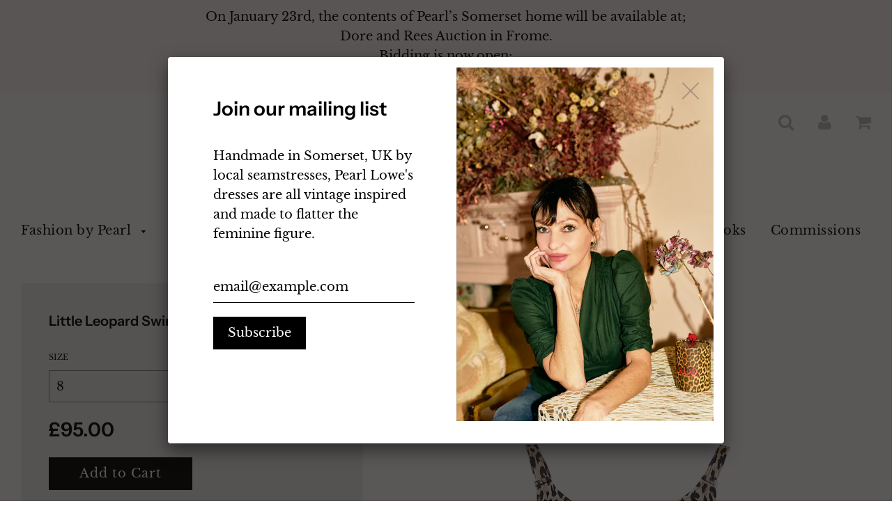

--- FILE ---
content_type: text/html; charset=utf-8
request_url: https://www.pearllowe.co.uk/products/little-leopard-swimsuit
body_size: 21055
content:
<!doctype html>
<!--[if IE 8]><html class="no-js lt-ie9" lang="en"> <![endif]-->
<!--[if IE 9 ]><html class="ie9 no-js"> <![endif]-->
<!--[if (gt IE 9)|!(IE)]><!--> <html class="no-js"> <!--<![endif]-->
<head>

  <!-- Basic page needs ================================================== -->
  <meta charset="utf-8">
  <meta http-equiv="X-UA-Compatible" content="IE=edge">

	
	  <link rel="shortcut icon" href="//www.pearllowe.co.uk/cdn/shop/files/logo_a65550c5-997b-450e-94e5-e4d07de76c3f_32x32.png?v=1613692968" type="image/png">
	

  <!-- Title and description ================================================== -->
  <title>
  Little Leopard Swimsuit &ndash; pearllowe
  </title>

  
  <meta name="description" content="Daisy is a beautiful vintage-inspired 50s swimsuit made from the finest Liberty Print stretch swimwear fabric.">
  

  <!-- Helpers ================================================== -->
  <!-- /snippets/social-meta-tags.liquid -->


  <meta property="og:type" content="product">
  <meta property="og:title" content="Little Leopard Swimsuit">
  
    <meta property="og:image" content="http://www.pearllowe.co.uk/cdn/shop/products/FI4802_PearlLowe3799_grande.jpg?v=1676894869">
    <meta property="og:image:secure_url" content="https://www.pearllowe.co.uk/cdn/shop/products/FI4802_PearlLowe3799_grande.jpg?v=1676894869">
  
    <meta property="og:image" content="http://www.pearllowe.co.uk/cdn/shop/products/IMG_7672_grande.jpg?v=1681812893">
    <meta property="og:image:secure_url" content="https://www.pearllowe.co.uk/cdn/shop/products/IMG_7672_grande.jpg?v=1681812893">
  
  <meta property="og:description" content="
Current lead time 3 working days!
Handmade in Somerset, UK by local seamstresses, Pearl Lowe&#39;s items are all vintage inspired and made to flatter and accentuate the feminine figure. Little Leopard Swimsuit
Daisy is a beautiful vintage-inspired 50s swimsuit made from the finest stretch jersey swimwear fabric in tones of beige, dark brown and caramel.Daisy Swim Skirt sold separately. Please note: Items may be returned within 7 days for an exchange or a credit note. Refer to T&amp;amp;Cs for more details. Details

Colour:  Leopard Print Composition: 95% Polyester, 5% SpandexCare: Hand-wash at 30 degrees and line dryCountry of Origin: UKWarning: The use of washing machines and detergents can damage swimwearSize Chart
UK8Bust:           84cm            /  33inWaist:         66cm            /  26inHips:           89cm           /  35 in
UK10Bust:           89cm           /   35inWaist:         71cm           /   28inHips:           94cm          /   37in
UK12Bust:           94cm           /    37inWaist:         76cm           /    30inHips:           99cm          /    39in
UK14Bust:           99cm         /    39inWaist:         81cm         /    32 inHips:           104cm      /    41 in
UK16Bust:          104cm      /    41 inWaist:         86cm       /    34 inHips:          109cm     /    43 in">
  <meta property="og:price:amount" content="95.00">
  <meta property="og:price:currency" content="GBP">

<meta property="og:url" content="https://www.pearllowe.co.uk/products/little-leopard-swimsuit">
<meta property="og:site_name" content="pearllowe">






  <meta name="twitter:card" content="summary">


  <meta name="twitter:title" content="Little Leopard Swimsuit">
  <meta name="twitter:description" content="
Current lead time 3 working days!
Handmade in Somerset, UK by local seamstresses, Pearl Lowe&#39;s items are all vintage inspired and made to flatter and accentuate the feminine figure. Little Leopard Sw">
  <meta name="twitter:image" content="https://www.pearllowe.co.uk/cdn/shop/products/FI4802_PearlLowe3799_grande.jpg?v=1676894869">
  <meta name="twitter:image:width" content="600">
  <meta name="twitter:image:height" content="600">


  <link rel="canonical" href="https://www.pearllowe.co.uk/products/little-leopard-swimsuit">
  
	<meta name="viewport" content="width=device-width, initial-scale=1, maximum-scale=1, user-scalable=0"/>
  
  <meta name="theme-color" content="#000000">

  <!-- CSS ================================================== -->
  <link href="//www.pearllowe.co.uk/cdn/shop/t/13/assets/plugins.css?v=141293176442757228951768478918" rel="stylesheet" type="text/css" media="all" />
  <link href="//www.pearllowe.co.uk/cdn/shop/t/13/assets/timber.scss.css?v=160187737420770084191766915991" rel="stylesheet" type="text/css" media="all" />

  



  <!-- Header hook for plugins ================================================== -->
  <script>window.performance && window.performance.mark && window.performance.mark('shopify.content_for_header.start');</script><meta id="shopify-digital-wallet" name="shopify-digital-wallet" content="/8947524/digital_wallets/dialog">
<meta name="shopify-checkout-api-token" content="0531296ee6f6a54317952ec6daab2c52">
<link rel="alternate" type="application/json+oembed" href="https://www.pearllowe.co.uk/products/little-leopard-swimsuit.oembed">
<script async="async" src="/checkouts/internal/preloads.js?locale=en-GB"></script>
<link rel="preconnect" href="https://shop.app" crossorigin="anonymous">
<script async="async" src="https://shop.app/checkouts/internal/preloads.js?locale=en-GB&shop_id=8947524" crossorigin="anonymous"></script>
<script id="apple-pay-shop-capabilities" type="application/json">{"shopId":8947524,"countryCode":"GB","currencyCode":"GBP","merchantCapabilities":["supports3DS"],"merchantId":"gid:\/\/shopify\/Shop\/8947524","merchantName":"pearllowe","requiredBillingContactFields":["postalAddress","email","phone"],"requiredShippingContactFields":["postalAddress","email","phone"],"shippingType":"shipping","supportedNetworks":["visa","maestro","masterCard","amex","discover","elo"],"total":{"type":"pending","label":"pearllowe","amount":"1.00"},"shopifyPaymentsEnabled":true,"supportsSubscriptions":true}</script>
<script id="shopify-features" type="application/json">{"accessToken":"0531296ee6f6a54317952ec6daab2c52","betas":["rich-media-storefront-analytics"],"domain":"www.pearllowe.co.uk","predictiveSearch":true,"shopId":8947524,"locale":"en"}</script>
<script>var Shopify = Shopify || {};
Shopify.shop = "pearllowe.myshopify.com";
Shopify.locale = "en";
Shopify.currency = {"active":"GBP","rate":"1.0"};
Shopify.country = "GB";
Shopify.theme = {"name":"Autum Winter 2025","id":121531105436,"schema_name":"Flow","schema_version":"11.4.1","theme_store_id":801,"role":"main"};
Shopify.theme.handle = "null";
Shopify.theme.style = {"id":null,"handle":null};
Shopify.cdnHost = "www.pearllowe.co.uk/cdn";
Shopify.routes = Shopify.routes || {};
Shopify.routes.root = "/";</script>
<script type="module">!function(o){(o.Shopify=o.Shopify||{}).modules=!0}(window);</script>
<script>!function(o){function n(){var o=[];function n(){o.push(Array.prototype.slice.apply(arguments))}return n.q=o,n}var t=o.Shopify=o.Shopify||{};t.loadFeatures=n(),t.autoloadFeatures=n()}(window);</script>
<script>
  window.ShopifyPay = window.ShopifyPay || {};
  window.ShopifyPay.apiHost = "shop.app\/pay";
  window.ShopifyPay.redirectState = null;
</script>
<script id="shop-js-analytics" type="application/json">{"pageType":"product"}</script>
<script defer="defer" async type="module" src="//www.pearllowe.co.uk/cdn/shopifycloud/shop-js/modules/v2/client.init-shop-cart-sync_C5BV16lS.en.esm.js"></script>
<script defer="defer" async type="module" src="//www.pearllowe.co.uk/cdn/shopifycloud/shop-js/modules/v2/chunk.common_CygWptCX.esm.js"></script>
<script type="module">
  await import("//www.pearllowe.co.uk/cdn/shopifycloud/shop-js/modules/v2/client.init-shop-cart-sync_C5BV16lS.en.esm.js");
await import("//www.pearllowe.co.uk/cdn/shopifycloud/shop-js/modules/v2/chunk.common_CygWptCX.esm.js");

  window.Shopify.SignInWithShop?.initShopCartSync?.({"fedCMEnabled":true,"windoidEnabled":true});

</script>
<script>
  window.Shopify = window.Shopify || {};
  if (!window.Shopify.featureAssets) window.Shopify.featureAssets = {};
  window.Shopify.featureAssets['shop-js'] = {"shop-cart-sync":["modules/v2/client.shop-cart-sync_ZFArdW7E.en.esm.js","modules/v2/chunk.common_CygWptCX.esm.js"],"init-fed-cm":["modules/v2/client.init-fed-cm_CmiC4vf6.en.esm.js","modules/v2/chunk.common_CygWptCX.esm.js"],"shop-button":["modules/v2/client.shop-button_tlx5R9nI.en.esm.js","modules/v2/chunk.common_CygWptCX.esm.js"],"shop-cash-offers":["modules/v2/client.shop-cash-offers_DOA2yAJr.en.esm.js","modules/v2/chunk.common_CygWptCX.esm.js","modules/v2/chunk.modal_D71HUcav.esm.js"],"init-windoid":["modules/v2/client.init-windoid_sURxWdc1.en.esm.js","modules/v2/chunk.common_CygWptCX.esm.js"],"shop-toast-manager":["modules/v2/client.shop-toast-manager_ClPi3nE9.en.esm.js","modules/v2/chunk.common_CygWptCX.esm.js"],"init-shop-email-lookup-coordinator":["modules/v2/client.init-shop-email-lookup-coordinator_B8hsDcYM.en.esm.js","modules/v2/chunk.common_CygWptCX.esm.js"],"init-shop-cart-sync":["modules/v2/client.init-shop-cart-sync_C5BV16lS.en.esm.js","modules/v2/chunk.common_CygWptCX.esm.js"],"avatar":["modules/v2/client.avatar_BTnouDA3.en.esm.js"],"pay-button":["modules/v2/client.pay-button_FdsNuTd3.en.esm.js","modules/v2/chunk.common_CygWptCX.esm.js"],"init-customer-accounts":["modules/v2/client.init-customer-accounts_DxDtT_ad.en.esm.js","modules/v2/client.shop-login-button_C5VAVYt1.en.esm.js","modules/v2/chunk.common_CygWptCX.esm.js","modules/v2/chunk.modal_D71HUcav.esm.js"],"init-shop-for-new-customer-accounts":["modules/v2/client.init-shop-for-new-customer-accounts_ChsxoAhi.en.esm.js","modules/v2/client.shop-login-button_C5VAVYt1.en.esm.js","modules/v2/chunk.common_CygWptCX.esm.js","modules/v2/chunk.modal_D71HUcav.esm.js"],"shop-login-button":["modules/v2/client.shop-login-button_C5VAVYt1.en.esm.js","modules/v2/chunk.common_CygWptCX.esm.js","modules/v2/chunk.modal_D71HUcav.esm.js"],"init-customer-accounts-sign-up":["modules/v2/client.init-customer-accounts-sign-up_CPSyQ0Tj.en.esm.js","modules/v2/client.shop-login-button_C5VAVYt1.en.esm.js","modules/v2/chunk.common_CygWptCX.esm.js","modules/v2/chunk.modal_D71HUcav.esm.js"],"shop-follow-button":["modules/v2/client.shop-follow-button_Cva4Ekp9.en.esm.js","modules/v2/chunk.common_CygWptCX.esm.js","modules/v2/chunk.modal_D71HUcav.esm.js"],"checkout-modal":["modules/v2/client.checkout-modal_BPM8l0SH.en.esm.js","modules/v2/chunk.common_CygWptCX.esm.js","modules/v2/chunk.modal_D71HUcav.esm.js"],"lead-capture":["modules/v2/client.lead-capture_Bi8yE_yS.en.esm.js","modules/v2/chunk.common_CygWptCX.esm.js","modules/v2/chunk.modal_D71HUcav.esm.js"],"shop-login":["modules/v2/client.shop-login_D6lNrXab.en.esm.js","modules/v2/chunk.common_CygWptCX.esm.js","modules/v2/chunk.modal_D71HUcav.esm.js"],"payment-terms":["modules/v2/client.payment-terms_CZxnsJam.en.esm.js","modules/v2/chunk.common_CygWptCX.esm.js","modules/v2/chunk.modal_D71HUcav.esm.js"]};
</script>
<script>(function() {
  var isLoaded = false;
  function asyncLoad() {
    if (isLoaded) return;
    isLoaded = true;
    var urls = ["https:\/\/cdn.shopify.com\/s\/files\/1\/0894\/7524\/t\/13\/assets\/booster_eu_cookie_8947524.js?v=1618068402\u0026shop=pearllowe.myshopify.com","https:\/\/app.marsello.com\/Portal\/Custom\/ScriptToInstall\/5ce83359811f9e0d9cffe2e5?aProvId=5ce83345811f9e0d9cffe0fd\u0026shop=pearllowe.myshopify.com","https:\/\/cdn.nfcube.com\/instafeed-d44e803f19a4b4adc3c17c40fd8c5656.js?shop=pearllowe.myshopify.com","https:\/\/chimpstatic.com\/mcjs-connected\/js\/users\/bfc9bd07b5f6fd78609b1faf2\/2be2cb09ccfbd73a8636a4584.js?shop=pearllowe.myshopify.com"];
    for (var i = 0; i < urls.length; i++) {
      var s = document.createElement('script');
      s.type = 'text/javascript';
      s.async = true;
      s.src = urls[i];
      var x = document.getElementsByTagName('script')[0];
      x.parentNode.insertBefore(s, x);
    }
  };
  if(window.attachEvent) {
    window.attachEvent('onload', asyncLoad);
  } else {
    window.addEventListener('load', asyncLoad, false);
  }
})();</script>
<script id="__st">var __st={"a":8947524,"offset":0,"reqid":"735a7f45-32a6-45c7-b18d-6d3b1c019da8-1768660916","pageurl":"www.pearllowe.co.uk\/products\/little-leopard-swimsuit","u":"254db93eaba0","p":"product","rtyp":"product","rid":8000908296406};</script>
<script>window.ShopifyPaypalV4VisibilityTracking = true;</script>
<script id="captcha-bootstrap">!function(){'use strict';const t='contact',e='account',n='new_comment',o=[[t,t],['blogs',n],['comments',n],[t,'customer']],c=[[e,'customer_login'],[e,'guest_login'],[e,'recover_customer_password'],[e,'create_customer']],r=t=>t.map((([t,e])=>`form[action*='/${t}']:not([data-nocaptcha='true']) input[name='form_type'][value='${e}']`)).join(','),a=t=>()=>t?[...document.querySelectorAll(t)].map((t=>t.form)):[];function s(){const t=[...o],e=r(t);return a(e)}const i='password',u='form_key',d=['recaptcha-v3-token','g-recaptcha-response','h-captcha-response',i],f=()=>{try{return window.sessionStorage}catch{return}},m='__shopify_v',_=t=>t.elements[u];function p(t,e,n=!1){try{const o=window.sessionStorage,c=JSON.parse(o.getItem(e)),{data:r}=function(t){const{data:e,action:n}=t;return t[m]||n?{data:e,action:n}:{data:t,action:n}}(c);for(const[e,n]of Object.entries(r))t.elements[e]&&(t.elements[e].value=n);n&&o.removeItem(e)}catch(o){console.error('form repopulation failed',{error:o})}}const l='form_type',E='cptcha';function T(t){t.dataset[E]=!0}const w=window,h=w.document,L='Shopify',v='ce_forms',y='captcha';let A=!1;((t,e)=>{const n=(g='f06e6c50-85a8-45c8-87d0-21a2b65856fe',I='https://cdn.shopify.com/shopifycloud/storefront-forms-hcaptcha/ce_storefront_forms_captcha_hcaptcha.v1.5.2.iife.js',D={infoText:'Protected by hCaptcha',privacyText:'Privacy',termsText:'Terms'},(t,e,n)=>{const o=w[L][v],c=o.bindForm;if(c)return c(t,g,e,D).then(n);var r;o.q.push([[t,g,e,D],n]),r=I,A||(h.body.append(Object.assign(h.createElement('script'),{id:'captcha-provider',async:!0,src:r})),A=!0)});var g,I,D;w[L]=w[L]||{},w[L][v]=w[L][v]||{},w[L][v].q=[],w[L][y]=w[L][y]||{},w[L][y].protect=function(t,e){n(t,void 0,e),T(t)},Object.freeze(w[L][y]),function(t,e,n,w,h,L){const[v,y,A,g]=function(t,e,n){const i=e?o:[],u=t?c:[],d=[...i,...u],f=r(d),m=r(i),_=r(d.filter((([t,e])=>n.includes(e))));return[a(f),a(m),a(_),s()]}(w,h,L),I=t=>{const e=t.target;return e instanceof HTMLFormElement?e:e&&e.form},D=t=>v().includes(t);t.addEventListener('submit',(t=>{const e=I(t);if(!e)return;const n=D(e)&&!e.dataset.hcaptchaBound&&!e.dataset.recaptchaBound,o=_(e),c=g().includes(e)&&(!o||!o.value);(n||c)&&t.preventDefault(),c&&!n&&(function(t){try{if(!f())return;!function(t){const e=f();if(!e)return;const n=_(t);if(!n)return;const o=n.value;o&&e.removeItem(o)}(t);const e=Array.from(Array(32),(()=>Math.random().toString(36)[2])).join('');!function(t,e){_(t)||t.append(Object.assign(document.createElement('input'),{type:'hidden',name:u})),t.elements[u].value=e}(t,e),function(t,e){const n=f();if(!n)return;const o=[...t.querySelectorAll(`input[type='${i}']`)].map((({name:t})=>t)),c=[...d,...o],r={};for(const[a,s]of new FormData(t).entries())c.includes(a)||(r[a]=s);n.setItem(e,JSON.stringify({[m]:1,action:t.action,data:r}))}(t,e)}catch(e){console.error('failed to persist form',e)}}(e),e.submit())}));const S=(t,e)=>{t&&!t.dataset[E]&&(n(t,e.some((e=>e===t))),T(t))};for(const o of['focusin','change'])t.addEventListener(o,(t=>{const e=I(t);D(e)&&S(e,y())}));const B=e.get('form_key'),M=e.get(l),P=B&&M;t.addEventListener('DOMContentLoaded',(()=>{const t=y();if(P)for(const e of t)e.elements[l].value===M&&p(e,B);[...new Set([...A(),...v().filter((t=>'true'===t.dataset.shopifyCaptcha))])].forEach((e=>S(e,t)))}))}(h,new URLSearchParams(w.location.search),n,t,e,['guest_login'])})(!0,!0)}();</script>
<script integrity="sha256-4kQ18oKyAcykRKYeNunJcIwy7WH5gtpwJnB7kiuLZ1E=" data-source-attribution="shopify.loadfeatures" defer="defer" src="//www.pearllowe.co.uk/cdn/shopifycloud/storefront/assets/storefront/load_feature-a0a9edcb.js" crossorigin="anonymous"></script>
<script crossorigin="anonymous" defer="defer" src="//www.pearllowe.co.uk/cdn/shopifycloud/storefront/assets/shopify_pay/storefront-65b4c6d7.js?v=20250812"></script>
<script data-source-attribution="shopify.dynamic_checkout.dynamic.init">var Shopify=Shopify||{};Shopify.PaymentButton=Shopify.PaymentButton||{isStorefrontPortableWallets:!0,init:function(){window.Shopify.PaymentButton.init=function(){};var t=document.createElement("script");t.src="https://www.pearllowe.co.uk/cdn/shopifycloud/portable-wallets/latest/portable-wallets.en.js",t.type="module",document.head.appendChild(t)}};
</script>
<script data-source-attribution="shopify.dynamic_checkout.buyer_consent">
  function portableWalletsHideBuyerConsent(e){var t=document.getElementById("shopify-buyer-consent"),n=document.getElementById("shopify-subscription-policy-button");t&&n&&(t.classList.add("hidden"),t.setAttribute("aria-hidden","true"),n.removeEventListener("click",e))}function portableWalletsShowBuyerConsent(e){var t=document.getElementById("shopify-buyer-consent"),n=document.getElementById("shopify-subscription-policy-button");t&&n&&(t.classList.remove("hidden"),t.removeAttribute("aria-hidden"),n.addEventListener("click",e))}window.Shopify?.PaymentButton&&(window.Shopify.PaymentButton.hideBuyerConsent=portableWalletsHideBuyerConsent,window.Shopify.PaymentButton.showBuyerConsent=portableWalletsShowBuyerConsent);
</script>
<script data-source-attribution="shopify.dynamic_checkout.cart.bootstrap">document.addEventListener("DOMContentLoaded",(function(){function t(){return document.querySelector("shopify-accelerated-checkout-cart, shopify-accelerated-checkout")}if(t())Shopify.PaymentButton.init();else{new MutationObserver((function(e,n){t()&&(Shopify.PaymentButton.init(),n.disconnect())})).observe(document.body,{childList:!0,subtree:!0})}}));
</script>
<link id="shopify-accelerated-checkout-styles" rel="stylesheet" media="screen" href="https://www.pearllowe.co.uk/cdn/shopifycloud/portable-wallets/latest/accelerated-checkout-backwards-compat.css" crossorigin="anonymous">
<style id="shopify-accelerated-checkout-cart">
        #shopify-buyer-consent {
  margin-top: 1em;
  display: inline-block;
  width: 100%;
}

#shopify-buyer-consent.hidden {
  display: none;
}

#shopify-subscription-policy-button {
  background: none;
  border: none;
  padding: 0;
  text-decoration: underline;
  font-size: inherit;
  cursor: pointer;
}

#shopify-subscription-policy-button::before {
  box-shadow: none;
}

      </style>

<script>window.performance && window.performance.mark && window.performance.mark('shopify.content_for_header.end');</script>
  <!-- /snippets/oldIE-js.liquid -->


<!--[if lt IE 9]>
<script src="//cdnjs.cloudflare.com/ajax/libs/html5shiv/3.7.2/html5shiv.min.js" type="text/javascript"></script>
<script src="//www.pearllowe.co.uk/cdn/shop/t/13/assets/respond.min.js?v=52248677837542619231618064263" type="text/javascript"></script>
<link href="//www.pearllowe.co.uk/cdn/shop/t/13/assets/respond-proxy.html" id="respond-proxy" rel="respond-proxy" />
<link href="//www.pearllowe.co.uk/search?q=b871195ad24825a79732375aca6cb4f1" id="respond-redirect" rel="respond-redirect" />
<script src="//www.pearllowe.co.uk/search?q=b871195ad24825a79732375aca6cb4f1" type="text/javascript"></script>
<![endif]-->



  <script src="//ajax.googleapis.com/ajax/libs/jquery/1.11.0/jquery.min.js" type="text/javascript"></script>
  <script src="//www.pearllowe.co.uk/cdn/shop/t/13/assets/modernizr.min.js?v=137617515274177302221618064259" type="text/javascript"></script>

  
  

<script src="https://cdn.shopify.com/extensions/8d2c31d3-a828-4daf-820f-80b7f8e01c39/nova-eu-cookie-bar-gdpr-4/assets/nova-cookie-app-embed.js" type="text/javascript" defer="defer"></script>
<link href="https://cdn.shopify.com/extensions/8d2c31d3-a828-4daf-820f-80b7f8e01c39/nova-eu-cookie-bar-gdpr-4/assets/nova-cookie.css" rel="stylesheet" type="text/css" media="all">
<link href="https://monorail-edge.shopifysvc.com" rel="dns-prefetch">
<script>(function(){if ("sendBeacon" in navigator && "performance" in window) {try {var session_token_from_headers = performance.getEntriesByType('navigation')[0].serverTiming.find(x => x.name == '_s').description;} catch {var session_token_from_headers = undefined;}var session_cookie_matches = document.cookie.match(/_shopify_s=([^;]*)/);var session_token_from_cookie = session_cookie_matches && session_cookie_matches.length === 2 ? session_cookie_matches[1] : "";var session_token = session_token_from_headers || session_token_from_cookie || "";function handle_abandonment_event(e) {var entries = performance.getEntries().filter(function(entry) {return /monorail-edge.shopifysvc.com/.test(entry.name);});if (!window.abandonment_tracked && entries.length === 0) {window.abandonment_tracked = true;var currentMs = Date.now();var navigation_start = performance.timing.navigationStart;var payload = {shop_id: 8947524,url: window.location.href,navigation_start,duration: currentMs - navigation_start,session_token,page_type: "product"};window.navigator.sendBeacon("https://monorail-edge.shopifysvc.com/v1/produce", JSON.stringify({schema_id: "online_store_buyer_site_abandonment/1.1",payload: payload,metadata: {event_created_at_ms: currentMs,event_sent_at_ms: currentMs}}));}}window.addEventListener('pagehide', handle_abandonment_event);}}());</script>
<script id="web-pixels-manager-setup">(function e(e,d,r,n,o){if(void 0===o&&(o={}),!Boolean(null===(a=null===(i=window.Shopify)||void 0===i?void 0:i.analytics)||void 0===a?void 0:a.replayQueue)){var i,a;window.Shopify=window.Shopify||{};var t=window.Shopify;t.analytics=t.analytics||{};var s=t.analytics;s.replayQueue=[],s.publish=function(e,d,r){return s.replayQueue.push([e,d,r]),!0};try{self.performance.mark("wpm:start")}catch(e){}var l=function(){var e={modern:/Edge?\/(1{2}[4-9]|1[2-9]\d|[2-9]\d{2}|\d{4,})\.\d+(\.\d+|)|Firefox\/(1{2}[4-9]|1[2-9]\d|[2-9]\d{2}|\d{4,})\.\d+(\.\d+|)|Chrom(ium|e)\/(9{2}|\d{3,})\.\d+(\.\d+|)|(Maci|X1{2}).+ Version\/(15\.\d+|(1[6-9]|[2-9]\d|\d{3,})\.\d+)([,.]\d+|)( \(\w+\)|)( Mobile\/\w+|) Safari\/|Chrome.+OPR\/(9{2}|\d{3,})\.\d+\.\d+|(CPU[ +]OS|iPhone[ +]OS|CPU[ +]iPhone|CPU IPhone OS|CPU iPad OS)[ +]+(15[._]\d+|(1[6-9]|[2-9]\d|\d{3,})[._]\d+)([._]\d+|)|Android:?[ /-](13[3-9]|1[4-9]\d|[2-9]\d{2}|\d{4,})(\.\d+|)(\.\d+|)|Android.+Firefox\/(13[5-9]|1[4-9]\d|[2-9]\d{2}|\d{4,})\.\d+(\.\d+|)|Android.+Chrom(ium|e)\/(13[3-9]|1[4-9]\d|[2-9]\d{2}|\d{4,})\.\d+(\.\d+|)|SamsungBrowser\/([2-9]\d|\d{3,})\.\d+/,legacy:/Edge?\/(1[6-9]|[2-9]\d|\d{3,})\.\d+(\.\d+|)|Firefox\/(5[4-9]|[6-9]\d|\d{3,})\.\d+(\.\d+|)|Chrom(ium|e)\/(5[1-9]|[6-9]\d|\d{3,})\.\d+(\.\d+|)([\d.]+$|.*Safari\/(?![\d.]+ Edge\/[\d.]+$))|(Maci|X1{2}).+ Version\/(10\.\d+|(1[1-9]|[2-9]\d|\d{3,})\.\d+)([,.]\d+|)( \(\w+\)|)( Mobile\/\w+|) Safari\/|Chrome.+OPR\/(3[89]|[4-9]\d|\d{3,})\.\d+\.\d+|(CPU[ +]OS|iPhone[ +]OS|CPU[ +]iPhone|CPU IPhone OS|CPU iPad OS)[ +]+(10[._]\d+|(1[1-9]|[2-9]\d|\d{3,})[._]\d+)([._]\d+|)|Android:?[ /-](13[3-9]|1[4-9]\d|[2-9]\d{2}|\d{4,})(\.\d+|)(\.\d+|)|Mobile Safari.+OPR\/([89]\d|\d{3,})\.\d+\.\d+|Android.+Firefox\/(13[5-9]|1[4-9]\d|[2-9]\d{2}|\d{4,})\.\d+(\.\d+|)|Android.+Chrom(ium|e)\/(13[3-9]|1[4-9]\d|[2-9]\d{2}|\d{4,})\.\d+(\.\d+|)|Android.+(UC? ?Browser|UCWEB|U3)[ /]?(15\.([5-9]|\d{2,})|(1[6-9]|[2-9]\d|\d{3,})\.\d+)\.\d+|SamsungBrowser\/(5\.\d+|([6-9]|\d{2,})\.\d+)|Android.+MQ{2}Browser\/(14(\.(9|\d{2,})|)|(1[5-9]|[2-9]\d|\d{3,})(\.\d+|))(\.\d+|)|K[Aa][Ii]OS\/(3\.\d+|([4-9]|\d{2,})\.\d+)(\.\d+|)/},d=e.modern,r=e.legacy,n=navigator.userAgent;return n.match(d)?"modern":n.match(r)?"legacy":"unknown"}(),u="modern"===l?"modern":"legacy",c=(null!=n?n:{modern:"",legacy:""})[u],f=function(e){return[e.baseUrl,"/wpm","/b",e.hashVersion,"modern"===e.buildTarget?"m":"l",".js"].join("")}({baseUrl:d,hashVersion:r,buildTarget:u}),m=function(e){var d=e.version,r=e.bundleTarget,n=e.surface,o=e.pageUrl,i=e.monorailEndpoint;return{emit:function(e){var a=e.status,t=e.errorMsg,s=(new Date).getTime(),l=JSON.stringify({metadata:{event_sent_at_ms:s},events:[{schema_id:"web_pixels_manager_load/3.1",payload:{version:d,bundle_target:r,page_url:o,status:a,surface:n,error_msg:t},metadata:{event_created_at_ms:s}}]});if(!i)return console&&console.warn&&console.warn("[Web Pixels Manager] No Monorail endpoint provided, skipping logging."),!1;try{return self.navigator.sendBeacon.bind(self.navigator)(i,l)}catch(e){}var u=new XMLHttpRequest;try{return u.open("POST",i,!0),u.setRequestHeader("Content-Type","text/plain"),u.send(l),!0}catch(e){return console&&console.warn&&console.warn("[Web Pixels Manager] Got an unhandled error while logging to Monorail."),!1}}}}({version:r,bundleTarget:l,surface:e.surface,pageUrl:self.location.href,monorailEndpoint:e.monorailEndpoint});try{o.browserTarget=l,function(e){var d=e.src,r=e.async,n=void 0===r||r,o=e.onload,i=e.onerror,a=e.sri,t=e.scriptDataAttributes,s=void 0===t?{}:t,l=document.createElement("script"),u=document.querySelector("head"),c=document.querySelector("body");if(l.async=n,l.src=d,a&&(l.integrity=a,l.crossOrigin="anonymous"),s)for(var f in s)if(Object.prototype.hasOwnProperty.call(s,f))try{l.dataset[f]=s[f]}catch(e){}if(o&&l.addEventListener("load",o),i&&l.addEventListener("error",i),u)u.appendChild(l);else{if(!c)throw new Error("Did not find a head or body element to append the script");c.appendChild(l)}}({src:f,async:!0,onload:function(){if(!function(){var e,d;return Boolean(null===(d=null===(e=window.Shopify)||void 0===e?void 0:e.analytics)||void 0===d?void 0:d.initialized)}()){var d=window.webPixelsManager.init(e)||void 0;if(d){var r=window.Shopify.analytics;r.replayQueue.forEach((function(e){var r=e[0],n=e[1],o=e[2];d.publishCustomEvent(r,n,o)})),r.replayQueue=[],r.publish=d.publishCustomEvent,r.visitor=d.visitor,r.initialized=!0}}},onerror:function(){return m.emit({status:"failed",errorMsg:"".concat(f," has failed to load")})},sri:function(e){var d=/^sha384-[A-Za-z0-9+/=]+$/;return"string"==typeof e&&d.test(e)}(c)?c:"",scriptDataAttributes:o}),m.emit({status:"loading"})}catch(e){m.emit({status:"failed",errorMsg:(null==e?void 0:e.message)||"Unknown error"})}}})({shopId: 8947524,storefrontBaseUrl: "https://www.pearllowe.co.uk",extensionsBaseUrl: "https://extensions.shopifycdn.com/cdn/shopifycloud/web-pixels-manager",monorailEndpoint: "https://monorail-edge.shopifysvc.com/unstable/produce_batch",surface: "storefront-renderer",enabledBetaFlags: ["2dca8a86"],webPixelsConfigList: [{"id":"164167894","configuration":"{\"pixel_id\":\"191189282761527\",\"pixel_type\":\"facebook_pixel\",\"metaapp_system_user_token\":\"-\"}","eventPayloadVersion":"v1","runtimeContext":"OPEN","scriptVersion":"ca16bc87fe92b6042fbaa3acc2fbdaa6","type":"APP","apiClientId":2329312,"privacyPurposes":["ANALYTICS","MARKETING","SALE_OF_DATA"],"dataSharingAdjustments":{"protectedCustomerApprovalScopes":["read_customer_address","read_customer_email","read_customer_name","read_customer_personal_data","read_customer_phone"]}},{"id":"shopify-app-pixel","configuration":"{}","eventPayloadVersion":"v1","runtimeContext":"STRICT","scriptVersion":"0450","apiClientId":"shopify-pixel","type":"APP","privacyPurposes":["ANALYTICS","MARKETING"]},{"id":"shopify-custom-pixel","eventPayloadVersion":"v1","runtimeContext":"LAX","scriptVersion":"0450","apiClientId":"shopify-pixel","type":"CUSTOM","privacyPurposes":["ANALYTICS","MARKETING"]}],isMerchantRequest: false,initData: {"shop":{"name":"pearllowe","paymentSettings":{"currencyCode":"GBP"},"myshopifyDomain":"pearllowe.myshopify.com","countryCode":"GB","storefrontUrl":"https:\/\/www.pearllowe.co.uk"},"customer":null,"cart":null,"checkout":null,"productVariants":[{"price":{"amount":95.0,"currencyCode":"GBP"},"product":{"title":"Little Leopard Swimsuit","vendor":"pearllowe","id":"8000908296406","untranslatedTitle":"Little Leopard Swimsuit","url":"\/products\/little-leopard-swimsuit","type":"Swim"},"id":"44028501721302","image":{"src":"\/\/www.pearllowe.co.uk\/cdn\/shop\/products\/FI4802_PearlLowe3799.jpg?v=1676894869"},"sku":null,"title":"8","untranslatedTitle":"8"},{"price":{"amount":95.0,"currencyCode":"GBP"},"product":{"title":"Little Leopard Swimsuit","vendor":"pearllowe","id":"8000908296406","untranslatedTitle":"Little Leopard Swimsuit","url":"\/products\/little-leopard-swimsuit","type":"Swim"},"id":"44028501754070","image":{"src":"\/\/www.pearllowe.co.uk\/cdn\/shop\/products\/FI4802_PearlLowe3799.jpg?v=1676894869"},"sku":null,"title":"10","untranslatedTitle":"10"},{"price":{"amount":95.0,"currencyCode":"GBP"},"product":{"title":"Little Leopard Swimsuit","vendor":"pearllowe","id":"8000908296406","untranslatedTitle":"Little Leopard Swimsuit","url":"\/products\/little-leopard-swimsuit","type":"Swim"},"id":"44028501786838","image":{"src":"\/\/www.pearllowe.co.uk\/cdn\/shop\/products\/FI4802_PearlLowe3799.jpg?v=1676894869"},"sku":null,"title":"12","untranslatedTitle":"12"},{"price":{"amount":95.0,"currencyCode":"GBP"},"product":{"title":"Little Leopard Swimsuit","vendor":"pearllowe","id":"8000908296406","untranslatedTitle":"Little Leopard Swimsuit","url":"\/products\/little-leopard-swimsuit","type":"Swim"},"id":"44028501819606","image":{"src":"\/\/www.pearllowe.co.uk\/cdn\/shop\/products\/FI4802_PearlLowe3799.jpg?v=1676894869"},"sku":null,"title":"14","untranslatedTitle":"14"},{"price":{"amount":95.0,"currencyCode":"GBP"},"product":{"title":"Little Leopard Swimsuit","vendor":"pearllowe","id":"8000908296406","untranslatedTitle":"Little Leopard Swimsuit","url":"\/products\/little-leopard-swimsuit","type":"Swim"},"id":"44028501852374","image":{"src":"\/\/www.pearllowe.co.uk\/cdn\/shop\/products\/FI4802_PearlLowe3799.jpg?v=1676894869"},"sku":null,"title":"16","untranslatedTitle":"16"}],"purchasingCompany":null},},"https://www.pearllowe.co.uk/cdn","fcfee988w5aeb613cpc8e4bc33m6693e112",{"modern":"","legacy":""},{"shopId":"8947524","storefrontBaseUrl":"https:\/\/www.pearllowe.co.uk","extensionBaseUrl":"https:\/\/extensions.shopifycdn.com\/cdn\/shopifycloud\/web-pixels-manager","surface":"storefront-renderer","enabledBetaFlags":"[\"2dca8a86\"]","isMerchantRequest":"false","hashVersion":"fcfee988w5aeb613cpc8e4bc33m6693e112","publish":"custom","events":"[[\"page_viewed\",{}],[\"product_viewed\",{\"productVariant\":{\"price\":{\"amount\":95.0,\"currencyCode\":\"GBP\"},\"product\":{\"title\":\"Little Leopard Swimsuit\",\"vendor\":\"pearllowe\",\"id\":\"8000908296406\",\"untranslatedTitle\":\"Little Leopard Swimsuit\",\"url\":\"\/products\/little-leopard-swimsuit\",\"type\":\"Swim\"},\"id\":\"44028501721302\",\"image\":{\"src\":\"\/\/www.pearllowe.co.uk\/cdn\/shop\/products\/FI4802_PearlLowe3799.jpg?v=1676894869\"},\"sku\":null,\"title\":\"8\",\"untranslatedTitle\":\"8\"}}]]"});</script><script>
  window.ShopifyAnalytics = window.ShopifyAnalytics || {};
  window.ShopifyAnalytics.meta = window.ShopifyAnalytics.meta || {};
  window.ShopifyAnalytics.meta.currency = 'GBP';
  var meta = {"product":{"id":8000908296406,"gid":"gid:\/\/shopify\/Product\/8000908296406","vendor":"pearllowe","type":"Swim","handle":"little-leopard-swimsuit","variants":[{"id":44028501721302,"price":9500,"name":"Little Leopard Swimsuit - 8","public_title":"8","sku":null},{"id":44028501754070,"price":9500,"name":"Little Leopard Swimsuit - 10","public_title":"10","sku":null},{"id":44028501786838,"price":9500,"name":"Little Leopard Swimsuit - 12","public_title":"12","sku":null},{"id":44028501819606,"price":9500,"name":"Little Leopard Swimsuit - 14","public_title":"14","sku":null},{"id":44028501852374,"price":9500,"name":"Little Leopard Swimsuit - 16","public_title":"16","sku":null}],"remote":false},"page":{"pageType":"product","resourceType":"product","resourceId":8000908296406,"requestId":"735a7f45-32a6-45c7-b18d-6d3b1c019da8-1768660916"}};
  for (var attr in meta) {
    window.ShopifyAnalytics.meta[attr] = meta[attr];
  }
</script>
<script class="analytics">
  (function () {
    var customDocumentWrite = function(content) {
      var jquery = null;

      if (window.jQuery) {
        jquery = window.jQuery;
      } else if (window.Checkout && window.Checkout.$) {
        jquery = window.Checkout.$;
      }

      if (jquery) {
        jquery('body').append(content);
      }
    };

    var hasLoggedConversion = function(token) {
      if (token) {
        return document.cookie.indexOf('loggedConversion=' + token) !== -1;
      }
      return false;
    }

    var setCookieIfConversion = function(token) {
      if (token) {
        var twoMonthsFromNow = new Date(Date.now());
        twoMonthsFromNow.setMonth(twoMonthsFromNow.getMonth() + 2);

        document.cookie = 'loggedConversion=' + token + '; expires=' + twoMonthsFromNow;
      }
    }

    var trekkie = window.ShopifyAnalytics.lib = window.trekkie = window.trekkie || [];
    if (trekkie.integrations) {
      return;
    }
    trekkie.methods = [
      'identify',
      'page',
      'ready',
      'track',
      'trackForm',
      'trackLink'
    ];
    trekkie.factory = function(method) {
      return function() {
        var args = Array.prototype.slice.call(arguments);
        args.unshift(method);
        trekkie.push(args);
        return trekkie;
      };
    };
    for (var i = 0; i < trekkie.methods.length; i++) {
      var key = trekkie.methods[i];
      trekkie[key] = trekkie.factory(key);
    }
    trekkie.load = function(config) {
      trekkie.config = config || {};
      trekkie.config.initialDocumentCookie = document.cookie;
      var first = document.getElementsByTagName('script')[0];
      var script = document.createElement('script');
      script.type = 'text/javascript';
      script.onerror = function(e) {
        var scriptFallback = document.createElement('script');
        scriptFallback.type = 'text/javascript';
        scriptFallback.onerror = function(error) {
                var Monorail = {
      produce: function produce(monorailDomain, schemaId, payload) {
        var currentMs = new Date().getTime();
        var event = {
          schema_id: schemaId,
          payload: payload,
          metadata: {
            event_created_at_ms: currentMs,
            event_sent_at_ms: currentMs
          }
        };
        return Monorail.sendRequest("https://" + monorailDomain + "/v1/produce", JSON.stringify(event));
      },
      sendRequest: function sendRequest(endpointUrl, payload) {
        // Try the sendBeacon API
        if (window && window.navigator && typeof window.navigator.sendBeacon === 'function' && typeof window.Blob === 'function' && !Monorail.isIos12()) {
          var blobData = new window.Blob([payload], {
            type: 'text/plain'
          });

          if (window.navigator.sendBeacon(endpointUrl, blobData)) {
            return true;
          } // sendBeacon was not successful

        } // XHR beacon

        var xhr = new XMLHttpRequest();

        try {
          xhr.open('POST', endpointUrl);
          xhr.setRequestHeader('Content-Type', 'text/plain');
          xhr.send(payload);
        } catch (e) {
          console.log(e);
        }

        return false;
      },
      isIos12: function isIos12() {
        return window.navigator.userAgent.lastIndexOf('iPhone; CPU iPhone OS 12_') !== -1 || window.navigator.userAgent.lastIndexOf('iPad; CPU OS 12_') !== -1;
      }
    };
    Monorail.produce('monorail-edge.shopifysvc.com',
      'trekkie_storefront_load_errors/1.1',
      {shop_id: 8947524,
      theme_id: 121531105436,
      app_name: "storefront",
      context_url: window.location.href,
      source_url: "//www.pearllowe.co.uk/cdn/s/trekkie.storefront.cd680fe47e6c39ca5d5df5f0a32d569bc48c0f27.min.js"});

        };
        scriptFallback.async = true;
        scriptFallback.src = '//www.pearllowe.co.uk/cdn/s/trekkie.storefront.cd680fe47e6c39ca5d5df5f0a32d569bc48c0f27.min.js';
        first.parentNode.insertBefore(scriptFallback, first);
      };
      script.async = true;
      script.src = '//www.pearllowe.co.uk/cdn/s/trekkie.storefront.cd680fe47e6c39ca5d5df5f0a32d569bc48c0f27.min.js';
      first.parentNode.insertBefore(script, first);
    };
    trekkie.load(
      {"Trekkie":{"appName":"storefront","development":false,"defaultAttributes":{"shopId":8947524,"isMerchantRequest":null,"themeId":121531105436,"themeCityHash":"2404066952465364012","contentLanguage":"en","currency":"GBP","eventMetadataId":"fd29185b-ce28-41c4-91ae-7cf01ec8d924"},"isServerSideCookieWritingEnabled":true,"monorailRegion":"shop_domain","enabledBetaFlags":["65f19447"]},"Session Attribution":{},"S2S":{"facebookCapiEnabled":false,"source":"trekkie-storefront-renderer","apiClientId":580111}}
    );

    var loaded = false;
    trekkie.ready(function() {
      if (loaded) return;
      loaded = true;

      window.ShopifyAnalytics.lib = window.trekkie;

      var originalDocumentWrite = document.write;
      document.write = customDocumentWrite;
      try { window.ShopifyAnalytics.merchantGoogleAnalytics.call(this); } catch(error) {};
      document.write = originalDocumentWrite;

      window.ShopifyAnalytics.lib.page(null,{"pageType":"product","resourceType":"product","resourceId":8000908296406,"requestId":"735a7f45-32a6-45c7-b18d-6d3b1c019da8-1768660916","shopifyEmitted":true});

      var match = window.location.pathname.match(/checkouts\/(.+)\/(thank_you|post_purchase)/)
      var token = match? match[1]: undefined;
      if (!hasLoggedConversion(token)) {
        setCookieIfConversion(token);
        window.ShopifyAnalytics.lib.track("Viewed Product",{"currency":"GBP","variantId":44028501721302,"productId":8000908296406,"productGid":"gid:\/\/shopify\/Product\/8000908296406","name":"Little Leopard Swimsuit - 8","price":"95.00","sku":null,"brand":"pearllowe","variant":"8","category":"Swim","nonInteraction":true,"remote":false},undefined,undefined,{"shopifyEmitted":true});
      window.ShopifyAnalytics.lib.track("monorail:\/\/trekkie_storefront_viewed_product\/1.1",{"currency":"GBP","variantId":44028501721302,"productId":8000908296406,"productGid":"gid:\/\/shopify\/Product\/8000908296406","name":"Little Leopard Swimsuit - 8","price":"95.00","sku":null,"brand":"pearllowe","variant":"8","category":"Swim","nonInteraction":true,"remote":false,"referer":"https:\/\/www.pearllowe.co.uk\/products\/little-leopard-swimsuit"});
      }
    });


        var eventsListenerScript = document.createElement('script');
        eventsListenerScript.async = true;
        eventsListenerScript.src = "//www.pearllowe.co.uk/cdn/shopifycloud/storefront/assets/shop_events_listener-3da45d37.js";
        document.getElementsByTagName('head')[0].appendChild(eventsListenerScript);

})();</script>
<script
  defer
  src="https://www.pearllowe.co.uk/cdn/shopifycloud/perf-kit/shopify-perf-kit-3.0.4.min.js"
  data-application="storefront-renderer"
  data-shop-id="8947524"
  data-render-region="gcp-us-east1"
  data-page-type="product"
  data-theme-instance-id="121531105436"
  data-theme-name="Flow"
  data-theme-version="11.4.1"
  data-monorail-region="shop_domain"
  data-resource-timing-sampling-rate="10"
  data-shs="true"
  data-shs-beacon="true"
  data-shs-export-with-fetch="true"
  data-shs-logs-sample-rate="1"
  data-shs-beacon-endpoint="https://www.pearllowe.co.uk/api/collect"
></script>
</head>


<body id="little-leopard-swimsuit" class="template-product animations-disabled white--match" >
  
  <div id="CartDrawer" class="drawer drawer--right">
    <div class="drawer__header sitewide--title-wrapper">
      <div class="drawer__close js-drawer-close">
        <button type="button" class="icon-fallback-text">
          <i class="fa fa-times fa-lg" aria-hidden="true"></i>
          <span class="fallback-text">"Close Cart"</span>
        </button>
      </div>
      <div class="drawer__title h2 page--title " id="CartTitle">Shopping Cart</div>
      <div class="drawer__title h2 page--title hide" id="ShopNowTitle">Shop now</div>
      <div class="drawer__title h2 page--title hide" id="LogInTitle">Login</div>
      <div class="drawer__title h2 page--title hide" id="SearchTitle">Search for products on our site</div>
    </div>
    <div id="CartContainer"></div>
    <div id="ShopNowContainer" class="hide"></div>
    <div id="SearchContainer" class="hide">
      <div class="wrapper search-drawer">
        <div class="input-group">
          <input type="search" name="q" id="search-input" placeholder="Search our store" class="input-group-field" aria-label="Search our store" autocomplete="off" />
          <span class="input-group-btn">
            <button type="submit" class="btn icon-fallback-text">
              <i class="fa fa-search"></i>
              <span class="fallback-text">Search</span>
            </button>
          </span>
        </div>
        <script id="LiveSearchResultTemplate" type="text/template">
  
    <div class="indiv-search-listing-grid">
      <div class="grid">
        {{#if image}}
        <div class="grid__item large--one-quarter live-search--image">
          <a href="{{url}}" title="{{title}}">
            <img
                class="lazyload"
                src="{{image}}"
                alt="{{title}}"
                {{#if imageResponsive}}
                data-src="{{imageResponsive}}"
                data-sizes="auto"
                {{/if}}
            >
          </a>
        </div>
        {{/if}}
        <div class="grid__item large--three-quarters line-search-content">
          <h3>
            <a href="{{url}}" title="">{{title}}</a>
          </h3>
          <div>
            {{{price_html}}}
          </div>
          <p>{{content}}</p>
        </div>
      </div>
    </div>
  
</script>

        <script type="text/javascript">
            var SearchTranslations = {
                no_results_html: "Your search for \"{{ terms }}\" did not yield any results.",
                results_for_html: "Your search for \"{{ terms }}\" revealed the following:",
                products: "Products",
                pages: "Pages",
                articles: "Articles"
            };
        </script>
        <div id="search-results" class="grid-uniform">
          <!-- here will be the search results -->
        </div>
        <a id="search-show-more" href="#" class="btn hide">See more</a>
      </div>
    </div>
    <div id="LogInContainer" class="hide"></div>
  </div>
  <div id="DrawerOverlay"></div>

<div id="PageContainer">

	<div id="shopify-section-announcement-bar" class="shopify-section">

  <style>

    .notification-bar{
      background-color: #fff7f7;
      color: #000000;
    }

    .notification-bar a, .notification-bar .social-sharing.is-clean a{
      color: #000000;
    }

    #site-title{
    	padding: px;
    }

  </style>

  <div class="notification-bar">

    

      
        <a href="/collections/sample-sale" class="notification-bar__message">
          <p>On January 23rd, the contents of Pearl’s Somerset home will be available at;</p><p>Dore and Rees Auction in Frome.</p><p>Bidding is now open;</p><p>https://www.doreandrees.com/pearl-lowes-somerset-house-collection</p>
        </a>
      

  </div>



</div>

	<div id="shopify-section-header" class="shopify-section"><div data-section-id="header" data-section-type="header-section" class="header-section--wrapper">
  <div id="NavDrawer" class="drawer drawer--left">
    <!-- begin mobile-nav -->
    <ul class="mobile-nav">
      <li class="mobile-nav__item mobile-nav__search">
        <form action="/search" method="get" class="input-group search-bar" role="search">
  
  <input type="search" name="q" value="" placeholder="Search our store" class="input-group-field" aria-label="Search our store">
  <span class="input-group-btn hidden">
    <button type="submit" class="btn icon-fallback-text">
      <i class="fa fa-search"></i>
      <span class="fallback-text">Search</span>
    </button>
  </span>
</form>

      </li>

      
      

        
        <li class="mobile-nav__item" aria-haspopup="true">
          <div class="mobile-nav__has-sublist">
            <a href="/collections/fashion-by-pearl" class="mobile-nav__link">Fashion by Pearl</a>
            <div class="mobile-nav__toggle">
              <button type="button" class="icon-fallback-text mobile-nav__toggle-open">
                <i class="fa fa-caret-right fa-lg" aria-hidden="true"></i>
                <span class="fallback-text">See more</span>
              </button>
              <button type="button" class="icon-fallback-text mobile-nav__toggle-close">
                <i class="fa fa-caret-down fa-lg" aria-hidden="true"></i>
                <span class="fallback-text">"Close Cart"</span>
              </button>
            </div>
          </div>
          <ul class="mobile-nav__sublist">
              
              
                  <li class="mobile-nav__item ">
                    <a href="/collections/velvets" class="mobile-nav__link">Velvets</a>
                  </li>
                
              
              
                  <li class="mobile-nav__item ">
                    <a href="/collections/dresses" class="mobile-nav__link">Dresses</a>
                  </li>
                
              
              
                  <li class="mobile-nav__item ">
                    <a href="/collections/sleepwear-lingerie" class="mobile-nav__link">Lingerie</a>
                  </li>
                
              
              
                  <li class="mobile-nav__item ">
                    <a href="/collections/dressing-gowns" class="mobile-nav__link">Dressing Gowns</a>
                  </li>
                
              
              
                  <li class="mobile-nav__item ">
                    <a href="/collections/swimwear" class="mobile-nav__link">Swimwear</a>
                  </li>
                
              
              
                  <li class="mobile-nav__item ">
                    <a href="/collections/face-masks" class="mobile-nav__link">Accessories</a>
                  </li>
                
              
            </ul>
          </li>

          

      

        
        <li class="mobile-nav__item" aria-haspopup="true">
          <div class="mobile-nav__has-sublist">
            <a href="/collections/accessories" class="mobile-nav__link">Homewares by Pearl</a>
            <div class="mobile-nav__toggle">
              <button type="button" class="icon-fallback-text mobile-nav__toggle-open">
                <i class="fa fa-caret-right fa-lg" aria-hidden="true"></i>
                <span class="fallback-text">See more</span>
              </button>
              <button type="button" class="icon-fallback-text mobile-nav__toggle-close">
                <i class="fa fa-caret-down fa-lg" aria-hidden="true"></i>
                <span class="fallback-text">"Close Cart"</span>
              </button>
            </div>
          </div>
          <ul class="mobile-nav__sublist">
              
              
                  <li class="mobile-nav__item ">
                    <a href="/collections/lace-panels" class="mobile-nav__link">Lace Panels</a>
                  </li>
                
              
              
                  <li class="mobile-nav__item ">
                    <a href="/collections/trash-velvet-x-pearl-lowe" class="mobile-nav__link">Trash Velvet x Pearl Lowe</a>
                  </li>
                
              
              
                  <li class="mobile-nav__item ">
                    <a href="/collections/scented-candles" class="mobile-nav__link">Scented Candles</a>
                  </li>
                
              
              
                  <li class="mobile-nav__item ">
                    <a href="/collections/christmas" class="mobile-nav__link">Christmas</a>
                  </li>
                
              
            </ul>
          </li>

          

      

        
        <li class="mobile-nav__item" aria-haspopup="true">
          <div class="mobile-nav__has-sublist">
            <a href="/collections/vintage-fashion" class="mobile-nav__link">Vintage Fashion</a>
            <div class="mobile-nav__toggle">
              <button type="button" class="icon-fallback-text mobile-nav__toggle-open">
                <i class="fa fa-caret-right fa-lg" aria-hidden="true"></i>
                <span class="fallback-text">See more</span>
              </button>
              <button type="button" class="icon-fallback-text mobile-nav__toggle-close">
                <i class="fa fa-caret-down fa-lg" aria-hidden="true"></i>
                <span class="fallback-text">"Close Cart"</span>
              </button>
            </div>
          </div>
          <ul class="mobile-nav__sublist">
              
              
                  <li class="mobile-nav__item ">
                    <a href="/collections/vintage-dresses" class="mobile-nav__link">Vintage Dresses</a>
                  </li>
                
              
              
                  <li class="mobile-nav__item ">
                    <a href="/collections/vintage-costumes" class="mobile-nav__link">Vintage Costumes</a>
                  </li>
                
              
              
                  <li class="mobile-nav__item ">
                    <a href="/collections/vintage-accessories" class="mobile-nav__link">Vintage Accessories</a>
                  </li>
                
              
              
                  <li class="mobile-nav__item ">
                    <a href="/collections/vintage-kids" class="mobile-nav__link">Vintage Kids</a>
                  </li>
                
              
            </ul>
          </li>

          

      

        
        <li class="mobile-nav__item" aria-haspopup="true">
          <div class="mobile-nav__has-sublist">
            <a href="/collections/vintage-home" class="mobile-nav__link">Vintage Home</a>
            <div class="mobile-nav__toggle">
              <button type="button" class="icon-fallback-text mobile-nav__toggle-open">
                <i class="fa fa-caret-right fa-lg" aria-hidden="true"></i>
                <span class="fallback-text">See more</span>
              </button>
              <button type="button" class="icon-fallback-text mobile-nav__toggle-close">
                <i class="fa fa-caret-down fa-lg" aria-hidden="true"></i>
                <span class="fallback-text">"Close Cart"</span>
              </button>
            </div>
          </div>
          <ul class="mobile-nav__sublist">
              
              
                  <li class="mobile-nav__item ">
                    <a href="/collections/vintage-art" class="mobile-nav__link">Vintage Art </a>
                  </li>
                
              
              
                  <li class="mobile-nav__item ">
                    <a href="/collections/vintage-curtains" class="mobile-nav__link">Vintage Curtains </a>
                  </li>
                
              
              
                  <li class="mobile-nav__item ">
                    <a href="/collections/vintage-cushions" class="mobile-nav__link">Vintage Cushions</a>
                  </li>
                
              
              
                  <li class="mobile-nav__item ">
                    <a href="/collections/vintage-tablecloths" class="mobile-nav__link">Vintage Tablecloths</a>
                  </li>
                
              
              
                  <li class="mobile-nav__item ">
                    <a href="/collections/vintage-textiles" class="mobile-nav__link">Vintage Textiles</a>
                  </li>
                
              
            </ul>
          </li>

          

      

        
        <li class="mobile-nav__item" aria-haspopup="true">
          <div class="mobile-nav__has-sublist">
            <a href="/collections/sale" class="mobile-nav__link">Sale</a>
            <div class="mobile-nav__toggle">
              <button type="button" class="icon-fallback-text mobile-nav__toggle-open">
                <i class="fa fa-caret-right fa-lg" aria-hidden="true"></i>
                <span class="fallback-text">See more</span>
              </button>
              <button type="button" class="icon-fallback-text mobile-nav__toggle-close">
                <i class="fa fa-caret-down fa-lg" aria-hidden="true"></i>
                <span class="fallback-text">"Close Cart"</span>
              </button>
            </div>
          </div>
          <ul class="mobile-nav__sublist">
              
              
                  <li class="mobile-nav__item ">
                    <a href="/collections/sample-sale-fashion" class="mobile-nav__link">Fashion by Pearl – Sample Sale</a>
                  </li>
                
              
              
                  <li class="mobile-nav__item ">
                    <a href="/collections/sample-sale-home" class="mobile-nav__link">Homewares by Pearl – Sample Sale</a>
                  </li>
                
              
              
                  <li class="mobile-nav__item ">
                    <a href="/collections/clearance" class="mobile-nav__link">Vintage Fashion – Clearance</a>
                  </li>
                
              
              
                  <li class="mobile-nav__item ">
                    <a href="/collections/clearance-home" class="mobile-nav__link">Vintage Homewares – Clearance</a>
                  </li>
                
              
            </ul>
          </li>

          

      

        

          <li class="mobile-nav__item">
            <a href="/collections/home-page" class="mobile-nav__link">Books</a>
          </li>

        

      

        

          <li class="mobile-nav__item">
            <a href="/pages/books" class="mobile-nav__link">Commissions</a>
          </li>

        

      

        

          <li class="mobile-nav__item">
            <a href="/blogs/news" class="mobile-nav__link">News</a>
          </li>

        

      

        

          <li class="mobile-nav__item">
            <a href="/products/pearl-lowe-gift-card" class="mobile-nav__link">Gift Cards</a>
          </li>

        

      

      
    </ul>


      
      

      <span class="mobile-nav-header">Account</span>

	  <ul class="mobile-nav">

        
          <li class="mobile-nav__item">
            <a href="/account/login" id="customer_login_link">Log in</a>
          </li>
          <li class="mobile-nav__item">
            <a href="/account/register" id="customer_register_link">Create account</a>
          </li>
        

	</ul>

      
    <!-- //mobile-nav -->
  </div>

  

    <header class="site-header medium--hide small--hide logo_above">
      <div class="wrapper">

        

      

            

            <div class="grid--full grid--center">
                <div class="grid__item large--one-whole">
                    <div class="site-header__logo large--center" itemscope itemtype="http://schema.org/Organization">
                        
    
      <div class="site-header__logo h1" id="site-title" itemscope itemtype="http://schema.org/Organization">
    

    
      <a href="/" itemprop="url" class="site-header__logo-image">
        
        
        






<noscript>
    <img
        class=""
        src="//www.pearllowe.co.uk/cdn/shop/files/Pearl_Lowe_logo_1000x1000.PNG?v=1615921319"
        data-sizes="auto"
        
            alt="pearllowe"
        
        
          style="width: 160px"
          itemprop="logo"
        
    />
</noscript>

<img
    class="lazyload "
    src="//www.pearllowe.co.uk/cdn/shop/files/Pearl_Lowe_logo_150x.PNG?v=1615921319"
    data-src="//www.pearllowe.co.uk/cdn/shop/files/Pearl_Lowe_logo_{width}x.PNG?v=1615921319"
    data-sizes="auto"
    data-aspectratio="1.4772727272727273"
    
        alt="pearllowe"
    
    
          style="width: 160px"
          itemprop="logo"
        
/>

      </a>
    

    

    
      </div>
    
  
                </div>
            </div>
            <div class="grid__item large--one-whole">

                <div class="top-links">

                    <ul class="site-nav" id="AccessibleNav" role="navigation">
                        



  
    <li class="site-nav--has-dropdown" aria-haspopup="true">
      <a href="/collections/fashion-by-pearl" class="site-nav__link">
        Fashion by Pearl
        <span class="icon icon-arrow-down" aria-hidden="true"></span>
      </a>

      <ul class="site-nav__dropdown">
        
        
            <li>
              <a href="/collections/velvets" class="site-nav__link">Velvets</a>
            </li>
          
        
        
            <li>
              <a href="/collections/dresses" class="site-nav__link">Dresses</a>
            </li>
          
        
        
            <li>
              <a href="/collections/sleepwear-lingerie" class="site-nav__link">Lingerie</a>
            </li>
          
        
        
            <li>
              <a href="/collections/dressing-gowns" class="site-nav__link">Dressing Gowns</a>
            </li>
          
        
        
            <li>
              <a href="/collections/swimwear" class="site-nav__link">Swimwear</a>
            </li>
          
        
        
            <li>
              <a href="/collections/face-masks" class="site-nav__link">Accessories</a>
            </li>
          
        
      </ul>
    </li>

    



  
    <li class="site-nav--has-dropdown" aria-haspopup="true">
      <a href="/collections/accessories" class="site-nav__link">
        Homewares by Pearl
        <span class="icon icon-arrow-down" aria-hidden="true"></span>
      </a>

      <ul class="site-nav__dropdown">
        
        
            <li>
              <a href="/collections/lace-panels" class="site-nav__link">Lace Panels</a>
            </li>
          
        
        
            <li>
              <a href="/collections/trash-velvet-x-pearl-lowe" class="site-nav__link">Trash Velvet x Pearl Lowe</a>
            </li>
          
        
        
            <li>
              <a href="/collections/scented-candles" class="site-nav__link">Scented Candles</a>
            </li>
          
        
        
            <li>
              <a href="/collections/christmas" class="site-nav__link">Christmas</a>
            </li>
          
        
      </ul>
    </li>

    



  
    <li class="site-nav--has-dropdown" aria-haspopup="true">
      <a href="/collections/vintage-fashion" class="site-nav__link">
        Vintage Fashion
        <span class="icon icon-arrow-down" aria-hidden="true"></span>
      </a>

      <ul class="site-nav__dropdown">
        
        
            <li>
              <a href="/collections/vintage-dresses" class="site-nav__link">Vintage Dresses</a>
            </li>
          
        
        
            <li>
              <a href="/collections/vintage-costumes" class="site-nav__link">Vintage Costumes</a>
            </li>
          
        
        
            <li>
              <a href="/collections/vintage-accessories" class="site-nav__link">Vintage Accessories</a>
            </li>
          
        
        
            <li>
              <a href="/collections/vintage-kids" class="site-nav__link">Vintage Kids</a>
            </li>
          
        
      </ul>
    </li>

    



  
    <li class="site-nav--has-dropdown" aria-haspopup="true">
      <a href="/collections/vintage-home" class="site-nav__link">
        Vintage Home
        <span class="icon icon-arrow-down" aria-hidden="true"></span>
      </a>

      <ul class="site-nav__dropdown">
        
        
            <li>
              <a href="/collections/vintage-art" class="site-nav__link">Vintage Art </a>
            </li>
          
        
        
            <li>
              <a href="/collections/vintage-curtains" class="site-nav__link">Vintage Curtains </a>
            </li>
          
        
        
            <li>
              <a href="/collections/vintage-cushions" class="site-nav__link">Vintage Cushions</a>
            </li>
          
        
        
            <li>
              <a href="/collections/vintage-tablecloths" class="site-nav__link">Vintage Tablecloths</a>
            </li>
          
        
        
            <li>
              <a href="/collections/vintage-textiles" class="site-nav__link">Vintage Textiles</a>
            </li>
          
        
      </ul>
    </li>

    



  
    <li class="site-nav--has-dropdown" aria-haspopup="true">
      <a href="/collections/sale" class="site-nav__link">
        Sale
        <span class="icon icon-arrow-down" aria-hidden="true"></span>
      </a>

      <ul class="site-nav__dropdown">
        
        
            <li>
              <a href="/collections/sample-sale-fashion" class="site-nav__link">Fashion by Pearl – Sample Sale</a>
            </li>
          
        
        
            <li>
              <a href="/collections/sample-sale-home" class="site-nav__link">Homewares by Pearl – Sample Sale</a>
            </li>
          
        
        
            <li>
              <a href="/collections/clearance" class="site-nav__link">Vintage Fashion – Clearance</a>
            </li>
          
        
        
            <li>
              <a href="/collections/clearance-home" class="site-nav__link">Vintage Homewares – Clearance</a>
            </li>
          
        
      </ul>
    </li>

    



  

    <li>
      <a href="/collections/home-page" class="site-nav__link">Books</a>
    </li>

  



  

    <li>
      <a href="/pages/books" class="site-nav__link">Commissions</a>
    </li>

  



  

    <li>
      <a href="/blogs/news" class="site-nav__link">News</a>
    </li>

  



  

    <li>
      <a href="/products/pearl-lowe-gift-card" class="site-nav__link">Gift Cards</a>
    </li>

  



                    </ul>

                </div>

            </div>

                
                <div class="top-links">

                    <ul class="top-links--icon-links">

                        

                        
                            <li>
                                <a href="/search" class="search-button">
                                    <i class="fa fa-search fa-lg"></i>
                                </a>
                            </li>
                        

                        
                            
                                <li>
                                    <a href="/account/login" title="Log in" class="log-in-button">
                                        <i class="fa fa-user fa-lg"></i>
                                    </a>
                                </li>
                            
                        

                        <li>
                            <a href="/cart" class="site-header__cart-toggle js-drawer-open-right-link" aria-controls="CartDrawer" aria-expanded="false">
                                <i class="fa fa-shopping-cart fa-lg"></i>
                                <span class="site-header__cart-indicator hide"></span>
                            </a>
                        </li>

                    </ul>
                </div>

                

      </div>
    </header>

<nav class="nav-bar mobile-nav-bar-wrapper large--hide medium-down--show">
  <div class="wrapper">
    <div class="large--hide medium-down--show">
      <div class="mobile-grid--table">
        <div class="grid__item one-sixth">
          <div class="site-nav--mobile">
            <button type="button" class="icon-fallback-text site-nav__link js-drawer-open-left-link" aria-controls="NavDrawer" aria-expanded="false">
              <i class="fa fa-bars fa-2x"></i>
              <span class="fallback-text">Menu</span>
            </button>
          </div>
        </div>

        <div class="grid__item four-sixths">
          
    
      <div class="site-header__logo h1" id="site-title" itemscope itemtype="http://schema.org/Organization">
    

    
      <a href="/" itemprop="url" class="site-header__logo-image">
        
        
        






<noscript>
    <img
        class=""
        src="//www.pearllowe.co.uk/cdn/shop/files/Pearl_Lowe_logo_1000x1000.PNG?v=1615921319"
        data-sizes="auto"
        
            alt="pearllowe"
        
        
          style="width: 160px"
          itemprop="logo"
        
    />
</noscript>

<img
    class="lazyload "
    src="//www.pearllowe.co.uk/cdn/shop/files/Pearl_Lowe_logo_150x.PNG?v=1615921319"
    data-src="//www.pearllowe.co.uk/cdn/shop/files/Pearl_Lowe_logo_{width}x.PNG?v=1615921319"
    data-sizes="auto"
    data-aspectratio="1.4772727272727273"
    
        alt="pearllowe"
    
    
          style="width: 160px"
          itemprop="logo"
        
/>

      </a>
    

    

    
      </div>
    
  
        </div>

        <div class="grid__item one-sixth text-right">
          <div class="site-nav--mobile">
            <a href="/cart" class="js-drawer-open-right-link site-nav__link" aria-controls="CartDrawer" aria-expanded="false">
              <span class="icon-fallback-text">
                <i class="fa fa-shopping-cart fa-2x"></i>
                <span class="site-header__cart-indicator hide"></span>
                <span class="fallback-text">Cart</span>
              </span>
            </a>
          </div>
        </div>
      </div>
    </div>
  </div>
</nav>

</div>

<style>

#site-title{
	padding: 20px 0;
}

.site-nav__dropdown li{
  text-align: right;
}

</style>


</div>

		

			<div class="wrapper main-content">

		

		<!-- /templates/product.liquid -->


<div id="shopify-section-product-template" class="shopify-section"><div itemscope itemtype="http://schema.org/Product">

  <meta itemprop="url" content="https://www.pearllowe.co.uk/products/little-leopard-swimsuit">
  <meta itemprop="image" content="//www.pearllowe.co.uk/cdn/shop/products/FI4802_PearlLowe3799_grande.jpg?v=1676894869">

  

  

  <div class="grid product-single product-sticky-wrapper grid--rev" data-section-id="product-template">

    <input type="hidden" id="thumbnail_changes_variant" value="false" />

    <div class="grid__item large--seven-twelfths text-center context mobile--no-top-margin">

      <div class="product-single__photos medium--hide small--hide">
        

        

        <div class="product-single__photo-wrapper">

          
          






<noscript>
    <img
        class="product-single__photo fadeLazyload"
        src="//www.pearllowe.co.uk/cdn/shop/products/FI4802_PearlLowe3799_1000x1000.jpg?v=1676894869"
        data-sizes="auto"
        
            alt="Little Leopard Swimsuit"
        
        
            style="max-width: 1214px"
            id="ProductPhotoImg"
            data-image-id="39208538079446"
            data-image-zoom="//www.pearllowe.co.uk/cdn/shop/products/FI4802_PearlLowe3799.jpg?v=1676894869"
            data-image-zoom-enable="false"
          
    />
</noscript>

<img
    class="lazyload product-single__photo fadeLazyload"
    src="//www.pearllowe.co.uk/cdn/shop/products/FI4802_PearlLowe3799_300x.jpg?v=1676894869"
    data-src="//www.pearllowe.co.uk/cdn/shop/products/FI4802_PearlLowe3799_{width}x.jpg?v=1676894869"
    data-sizes="auto"
    data-aspectratio="0.6633879781420765"
    
        alt="Little Leopard Swimsuit"
    
    
            style="max-width: 1214px"
            id="ProductPhotoImg"
            data-image-id="39208538079446"
            data-image-zoom="//www.pearllowe.co.uk/cdn/shop/products/FI4802_PearlLowe3799.jpg?v=1676894869"
            data-image-zoom-enable="false"
          
/>


          <div class="hidden" id="featured-image-loader">
            <i class="fa fa-circle-o-notch fa-spin fa-3x fa-fw"></i>
            <span class="sr-only">Loading...</span>
          </div>
        </div>



        


        
          

            

          

        
          

            
              <div class="product-single__photo-wrapper">

                
                






<noscript>
    <img
        class="product-single__photo fadeLazyload"
        src="//www.pearllowe.co.uk/cdn/shop/products/IMG_7672_1000x1000.jpg?v=1681812893"
        data-sizes="auto"
        
            alt="Little Leopard Swimsuit"
        
        
                  style="max-width: 1366px"
                  data-image-id="39439254880470"
                  data-image-zoom="//www.pearllowe.co.uk/cdn/shop/products/IMG_7672.jpg?v=1681812893"
                  data-image-zoom-enable="false"
                
    />
</noscript>

<img
    class="lazyload product-single__photo fadeLazyload"
    src="//www.pearllowe.co.uk/cdn/shop/products/IMG_7672_300x.jpg?v=1681812893"
    data-src="//www.pearllowe.co.uk/cdn/shop/products/IMG_7672_{width}x.jpg?v=1681812893"
    data-sizes="auto"
    data-aspectratio="0.6669921875"
    
        alt="Little Leopard Swimsuit"
    
    
                  style="max-width: 1366px"
                  data-image-id="39439254880470"
                  data-image-zoom="//www.pearllowe.co.uk/cdn/shop/products/IMG_7672.jpg?v=1681812893"
                  data-image-zoom-enable="false"
                
/>


                <div class="hidden" id="featured-image-loader">
                  <i class="fa fa-circle-o-notch fa-spin fa-3x fa-fw"></i>
                  <span class="sr-only">Loading...</span>
                </div>
              </div>
            

          

        

        </div>

        <div id="product-images-mobile" class="large--hide owl-carousel owl-theme">

        
            
            <div>
              
              






<noscript>
    <img
        class=""
        src="//www.pearllowe.co.uk/cdn/shop/products/FI4802_PearlLowe3799_1000x1000.jpg?v=1676894869"
        data-sizes="auto"
        
            alt="Little Leopard Swimsuit"
        
        
                data-image-id="39208538079446"
              
    />
</noscript>

<img
    class="lazyload "
    src="//www.pearllowe.co.uk/cdn/shop/products/FI4802_PearlLowe3799_300x.jpg?v=1676894869"
    data-src="//www.pearllowe.co.uk/cdn/shop/products/FI4802_PearlLowe3799_{width}x.jpg?v=1676894869"
    data-sizes="auto"
    data-aspectratio="0.6633879781420765"
    
        alt="Little Leopard Swimsuit"
    
    
                data-image-id="39208538079446"
              
/>

            </div>
        
            
            <div>
              
              






<noscript>
    <img
        class=""
        src="//www.pearllowe.co.uk/cdn/shop/products/IMG_7672_1000x1000.jpg?v=1681812893"
        data-sizes="auto"
        
            alt="Little Leopard Swimsuit"
        
        
                data-image-id="39439254880470"
              
    />
</noscript>

<img
    class="lazyload "
    src="//www.pearllowe.co.uk/cdn/shop/products/IMG_7672_300x.jpg?v=1681812893"
    data-src="//www.pearllowe.co.uk/cdn/shop/products/IMG_7672_{width}x.jpg?v=1681812893"
    data-sizes="auto"
    data-aspectratio="0.6669921875"
    
        alt="Little Leopard Swimsuit"
    
    
                data-image-id="39439254880470"
              
/>

            </div>
        

        </div>

    </div>

    <div class="grid__item large--five-twelfths">

      <div class="ui sticky product-sticky">

    <div class="product-page--sale-badge hide">On Sale</div>

    	<div class="product-details-wrapper" data-show-sku="false">
        <div class="grid product-meta-header">
          

          
        </div>

      <h1 itemprop="name" class="product-details-product-title">Little Leopard Swimsuit</h1>

      

      <div itemprop="offers" itemscope itemtype="http://schema.org/Offer" class="product-details--form-wrapper product-details--form-wrapper---in-stock">
        <meta itemprop="priceCurrency" content="GBP">

        <link itemprop="availability" href="http://schema.org/InStock">

        <div class="form-vertical">
          <form method="post" action="/cart/add" id="AddToCartForm" accept-charset="UTF-8" class="shopify-product-form" enctype="multipart/form-data"><input type="hidden" name="form_type" value="product" /><input type="hidden" name="utf8" value="✓" />

          
            
              <div class="selector-wrapper js">
                <label for="SingleOptionSelector-0">Size</label>
                <select class="needsclick form-control" id="SingleOptionSelector-0" autocomplete="off">
                  
                    <option selected value="8">8</option>
                  
                    <option  value="10">10</option>
                  
                    <option  value="12">12</option>
                  
                    <option  value="14">14</option>
                  
                    <option  value="16">16</option>
                  
                </select>
              </div>
              
            
          


          <select name="id" id="productSelect-product-template" class="needsclick product-single__variants original-select no-js" autocomplete="off">
            
              

                
                <option  selected="selected"  data-sku="" value="44028501721302">8 - &pound;95.00 GBP</option>

              
            
              

                
                <option  data-sku="" value="44028501754070">10 - &pound;95.00 GBP</option>

              
            
              

                
                <option  data-sku="" value="44028501786838">12 - &pound;95.00 GBP</option>

              
            
              

                
                <option  data-sku="" value="44028501819606">14 - &pound;95.00 GBP</option>

              
            
              

                
                <option  data-sku="" value="44028501852374">16 - &pound;95.00 GBP</option>

              
            
          </select>

      

      

          <span class="visually-hidden">Regular price</span>
          <span id="ProductPrice" class="h2 js" itemprop="price" content="95">
            <span class="money">&pound;95.00</span>
          </span>

          <div class="paymentButtonsWrapper">
          <button type="submit" name="add" id="AddToCart" class="btn">
            <span id="AddToCartText">Add to Cart</span>
          </button>

          
          </div>

        <input type="hidden" name="product-id" value="8000908296406" /><input type="hidden" name="section-id" value="product-template" /></form>
        </div>

      </div>

    
		<div class="product-description rte" itemprop="description">
			<meta charset="UTF-8"><meta charset="utf-8">
<p><meta charset="utf-8"><strong data-mce-fragment="1">Current lead time 3 working days!</strong><br></p>
<p>Handmade in Somerset, UK by local seamstresses, Pearl Lowe's items are all vintage inspired and made to flatter and accentuate the feminine figure. <br><br><strong><span style="text-decoration: underline;">Little Leopard Swimsuit</span></strong></p>
<p><span>Daisy is a beautiful vintage-inspired 50s swimsuit <meta charset="utf-8">made from the finest stretch jersey swimwear fabric in tones of beige, dark brown and caramel.</span><span data-mce-fragment="1"><br>Daisy Swim Skirt sold separately. <br><br></span><span data-mce-fragment="1">Please note: Items may be returned within 7 days for an exchange or a credit note. Refer to </span><a href="https://www.pearllowe.co.uk/pages/t-c" data-mce-fragment="1">T&amp;Cs</a><span data-mce-fragment="1"> for more details. <br><br></span><span><b><span style="text-decoration: underline;">Details</span><br></b></span></p>
<meta charset="UTF-8">
<p><b data-mce-fragment="1">Colour: <meta charset="utf-8"> <span data-mce-fragment="1">Leopard Print </span></b><br data-mce-fragment="1"><b data-mce-fragment="1">Composition:</b> <meta charset="utf-8"><span data-mce-fragment="1">95% Polyester, 5% Spandex</span><br data-mce-fragment="1"><b data-mce-fragment="1">Care: </b><span data-mce-fragment="1">Hand-wash at 30 degrees and line dry</span><br data-mce-fragment="1"><b data-mce-fragment="1">Country of Origin: </b><span data-mce-fragment="1">UK<br><em data-mce-fragment="1"><br>Warning: The use of washing machines and detergents can damage swimwear<br></em></span><br><span style="text-decoration: underline;"><b>Size Chart</b></span></p>
<p><b>UK8<br></b>Bust:           84cm            /  33in<br>Waist:         66cm            /  26in<br>Hips:           89cm           /  35 in</p>
<p><b>UK10<br></b>Bust:           89cm           /   35in<br>Waist:         71cm           /   28in<br>Hips:           94cm          /   37in</p>
<p><b>UK12</b><br>Bust:           94cm           /    37in<br>Waist:         76cm           /    30in<br>Hips:           99cm          /    39in</p>
<p><b>UK14</b><br>Bust:           99cm         /    39in<br>Waist:         81cm         /    32 in<br>Hips:           104cm      /    41 in</p>
<p><b>UK16</b><br>Bust:          104cm      /    41 in<br>Waist:         86cm       /    34 in<br>Hips:          109cm     /    43 in</p>
		</div>
    

		

<div class="grid product__meta">

  



  

</div>



      </div>

    </div>

  </div>

  </div>





</div>




  <script type="application/json" id="ProductJson-product-template">
    {"id":8000908296406,"title":"Little Leopard Swimsuit","handle":"little-leopard-swimsuit","description":"\u003cmeta charset=\"UTF-8\"\u003e\u003cmeta charset=\"utf-8\"\u003e\n\u003cp\u003e\u003cmeta charset=\"utf-8\"\u003e\u003cstrong data-mce-fragment=\"1\"\u003eCurrent lead time 3 working days!\u003c\/strong\u003e\u003cbr\u003e\u003c\/p\u003e\n\u003cp\u003eHandmade in Somerset, UK by local seamstresses, Pearl Lowe's items are all vintage inspired and made to flatter and accentuate the feminine figure. \u003cbr\u003e\u003cbr\u003e\u003cstrong\u003e\u003cspan style=\"text-decoration: underline;\"\u003eLittle Leopard Swimsuit\u003c\/span\u003e\u003c\/strong\u003e\u003c\/p\u003e\n\u003cp\u003e\u003cspan\u003eDaisy is a beautiful vintage-inspired 50s swimsuit \u003cmeta charset=\"utf-8\"\u003emade from the finest stretch jersey swimwear fabric in tones of beige, dark brown and caramel.\u003c\/span\u003e\u003cspan data-mce-fragment=\"1\"\u003e\u003cbr\u003eDaisy Swim Skirt sold separately. \u003cbr\u003e\u003cbr\u003e\u003c\/span\u003e\u003cspan data-mce-fragment=\"1\"\u003ePlease note: Items may be returned within 7 days for an exchange or a credit note. Refer to \u003c\/span\u003e\u003ca href=\"https:\/\/www.pearllowe.co.uk\/pages\/t-c\" data-mce-fragment=\"1\"\u003eT\u0026amp;Cs\u003c\/a\u003e\u003cspan data-mce-fragment=\"1\"\u003e for more details. \u003cbr\u003e\u003cbr\u003e\u003c\/span\u003e\u003cspan\u003e\u003cb\u003e\u003cspan style=\"text-decoration: underline;\"\u003eDetails\u003c\/span\u003e\u003cbr\u003e\u003c\/b\u003e\u003c\/span\u003e\u003c\/p\u003e\n\u003cmeta charset=\"UTF-8\"\u003e\n\u003cp\u003e\u003cb data-mce-fragment=\"1\"\u003eColour: \u003cmeta charset=\"utf-8\"\u003e \u003cspan data-mce-fragment=\"1\"\u003eLeopard Print \u003c\/span\u003e\u003c\/b\u003e\u003cbr data-mce-fragment=\"1\"\u003e\u003cb data-mce-fragment=\"1\"\u003eComposition:\u003c\/b\u003e \u003cmeta charset=\"utf-8\"\u003e\u003cspan data-mce-fragment=\"1\"\u003e95% Polyester, 5% Spandex\u003c\/span\u003e\u003cbr data-mce-fragment=\"1\"\u003e\u003cb data-mce-fragment=\"1\"\u003eCare: \u003c\/b\u003e\u003cspan data-mce-fragment=\"1\"\u003eHand-wash at 30 degrees and line dry\u003c\/span\u003e\u003cbr data-mce-fragment=\"1\"\u003e\u003cb data-mce-fragment=\"1\"\u003eCountry of Origin: \u003c\/b\u003e\u003cspan data-mce-fragment=\"1\"\u003eUK\u003cbr\u003e\u003cem data-mce-fragment=\"1\"\u003e\u003cbr\u003eWarning: The use of washing machines and detergents can damage swimwear\u003cbr\u003e\u003c\/em\u003e\u003c\/span\u003e\u003cbr\u003e\u003cspan style=\"text-decoration: underline;\"\u003e\u003cb\u003eSize Chart\u003c\/b\u003e\u003c\/span\u003e\u003c\/p\u003e\n\u003cp\u003e\u003cb\u003eUK8\u003cbr\u003e\u003c\/b\u003eBust:           84cm            \/  33in\u003cbr\u003eWaist:         66cm            \/  26in\u003cbr\u003eHips:           89cm           \/  35 in\u003c\/p\u003e\n\u003cp\u003e\u003cb\u003eUK10\u003cbr\u003e\u003c\/b\u003eBust:           89cm           \/   35in\u003cbr\u003eWaist:         71cm           \/   28in\u003cbr\u003eHips:           94cm          \/   37in\u003c\/p\u003e\n\u003cp\u003e\u003cb\u003eUK12\u003c\/b\u003e\u003cbr\u003eBust:           94cm           \/    37in\u003cbr\u003eWaist:         76cm           \/    30in\u003cbr\u003eHips:           99cm          \/    39in\u003c\/p\u003e\n\u003cp\u003e\u003cb\u003eUK14\u003c\/b\u003e\u003cbr\u003eBust:           99cm         \/    39in\u003cbr\u003eWaist:         81cm         \/    32 in\u003cbr\u003eHips:           104cm      \/    41 in\u003c\/p\u003e\n\u003cp\u003e\u003cb\u003eUK16\u003c\/b\u003e\u003cbr\u003eBust:          104cm      \/    41 in\u003cbr\u003eWaist:         86cm       \/    34 in\u003cbr\u003eHips:          109cm     \/    43 in\u003c\/p\u003e","published_at":"2023-02-20T12:09:34+00:00","created_at":"2023-02-20T12:07:27+00:00","vendor":"pearllowe","type":"Swim","tags":[],"price":9500,"price_min":9500,"price_max":9500,"available":true,"price_varies":false,"compare_at_price":null,"compare_at_price_min":0,"compare_at_price_max":0,"compare_at_price_varies":false,"variants":[{"id":44028501721302,"title":"8","option1":"8","option2":null,"option3":null,"sku":null,"requires_shipping":true,"taxable":false,"featured_image":null,"available":true,"name":"Little Leopard Swimsuit - 8","public_title":"8","options":["8"],"price":9500,"weight":500,"compare_at_price":null,"inventory_quantity":5,"inventory_management":"shopify","inventory_policy":"deny","barcode":null,"requires_selling_plan":false,"selling_plan_allocations":[]},{"id":44028501754070,"title":"10","option1":"10","option2":null,"option3":null,"sku":null,"requires_shipping":true,"taxable":false,"featured_image":null,"available":true,"name":"Little Leopard Swimsuit - 10","public_title":"10","options":["10"],"price":9500,"weight":500,"compare_at_price":null,"inventory_quantity":4,"inventory_management":"shopify","inventory_policy":"deny","barcode":null,"requires_selling_plan":false,"selling_plan_allocations":[]},{"id":44028501786838,"title":"12","option1":"12","option2":null,"option3":null,"sku":null,"requires_shipping":true,"taxable":false,"featured_image":null,"available":true,"name":"Little Leopard Swimsuit - 12","public_title":"12","options":["12"],"price":9500,"weight":500,"compare_at_price":null,"inventory_quantity":1,"inventory_management":"shopify","inventory_policy":"deny","barcode":null,"requires_selling_plan":false,"selling_plan_allocations":[]},{"id":44028501819606,"title":"14","option1":"14","option2":null,"option3":null,"sku":null,"requires_shipping":true,"taxable":false,"featured_image":null,"available":true,"name":"Little Leopard Swimsuit - 14","public_title":"14","options":["14"],"price":9500,"weight":500,"compare_at_price":null,"inventory_quantity":6,"inventory_management":"shopify","inventory_policy":"deny","barcode":null,"requires_selling_plan":false,"selling_plan_allocations":[]},{"id":44028501852374,"title":"16","option1":"16","option2":null,"option3":null,"sku":null,"requires_shipping":true,"taxable":false,"featured_image":null,"available":true,"name":"Little Leopard Swimsuit - 16","public_title":"16","options":["16"],"price":9500,"weight":500,"compare_at_price":null,"inventory_quantity":2,"inventory_management":"shopify","inventory_policy":"deny","barcode":null,"requires_selling_plan":false,"selling_plan_allocations":[]}],"images":["\/\/www.pearllowe.co.uk\/cdn\/shop\/products\/FI4802_PearlLowe3799.jpg?v=1676894869","\/\/www.pearllowe.co.uk\/cdn\/shop\/products\/IMG_7672.jpg?v=1681812893"],"featured_image":"\/\/www.pearllowe.co.uk\/cdn\/shop\/products\/FI4802_PearlLowe3799.jpg?v=1676894869","options":["Size"],"media":[{"alt":null,"id":31809004568790,"position":1,"preview_image":{"aspect_ratio":0.663,"height":1830,"width":1214,"src":"\/\/www.pearllowe.co.uk\/cdn\/shop\/products\/FI4802_PearlLowe3799.jpg?v=1676894869"},"aspect_ratio":0.663,"height":1830,"media_type":"image","src":"\/\/www.pearllowe.co.uk\/cdn\/shop\/products\/FI4802_PearlLowe3799.jpg?v=1676894869","width":1214},{"alt":null,"id":32043677548758,"position":2,"preview_image":{"aspect_ratio":0.667,"height":2048,"width":1366,"src":"\/\/www.pearllowe.co.uk\/cdn\/shop\/products\/IMG_7672.jpg?v=1681812893"},"aspect_ratio":0.667,"height":2048,"media_type":"image","src":"\/\/www.pearllowe.co.uk\/cdn\/shop\/products\/IMG_7672.jpg?v=1681812893","width":1366}],"requires_selling_plan":false,"selling_plan_groups":[],"content":"\u003cmeta charset=\"UTF-8\"\u003e\u003cmeta charset=\"utf-8\"\u003e\n\u003cp\u003e\u003cmeta charset=\"utf-8\"\u003e\u003cstrong data-mce-fragment=\"1\"\u003eCurrent lead time 3 working days!\u003c\/strong\u003e\u003cbr\u003e\u003c\/p\u003e\n\u003cp\u003eHandmade in Somerset, UK by local seamstresses, Pearl Lowe's items are all vintage inspired and made to flatter and accentuate the feminine figure. \u003cbr\u003e\u003cbr\u003e\u003cstrong\u003e\u003cspan style=\"text-decoration: underline;\"\u003eLittle Leopard Swimsuit\u003c\/span\u003e\u003c\/strong\u003e\u003c\/p\u003e\n\u003cp\u003e\u003cspan\u003eDaisy is a beautiful vintage-inspired 50s swimsuit \u003cmeta charset=\"utf-8\"\u003emade from the finest stretch jersey swimwear fabric in tones of beige, dark brown and caramel.\u003c\/span\u003e\u003cspan data-mce-fragment=\"1\"\u003e\u003cbr\u003eDaisy Swim Skirt sold separately. \u003cbr\u003e\u003cbr\u003e\u003c\/span\u003e\u003cspan data-mce-fragment=\"1\"\u003ePlease note: Items may be returned within 7 days for an exchange or a credit note. Refer to \u003c\/span\u003e\u003ca href=\"https:\/\/www.pearllowe.co.uk\/pages\/t-c\" data-mce-fragment=\"1\"\u003eT\u0026amp;Cs\u003c\/a\u003e\u003cspan data-mce-fragment=\"1\"\u003e for more details. \u003cbr\u003e\u003cbr\u003e\u003c\/span\u003e\u003cspan\u003e\u003cb\u003e\u003cspan style=\"text-decoration: underline;\"\u003eDetails\u003c\/span\u003e\u003cbr\u003e\u003c\/b\u003e\u003c\/span\u003e\u003c\/p\u003e\n\u003cmeta charset=\"UTF-8\"\u003e\n\u003cp\u003e\u003cb data-mce-fragment=\"1\"\u003eColour: \u003cmeta charset=\"utf-8\"\u003e \u003cspan data-mce-fragment=\"1\"\u003eLeopard Print \u003c\/span\u003e\u003c\/b\u003e\u003cbr data-mce-fragment=\"1\"\u003e\u003cb data-mce-fragment=\"1\"\u003eComposition:\u003c\/b\u003e \u003cmeta charset=\"utf-8\"\u003e\u003cspan data-mce-fragment=\"1\"\u003e95% Polyester, 5% Spandex\u003c\/span\u003e\u003cbr data-mce-fragment=\"1\"\u003e\u003cb data-mce-fragment=\"1\"\u003eCare: \u003c\/b\u003e\u003cspan data-mce-fragment=\"1\"\u003eHand-wash at 30 degrees and line dry\u003c\/span\u003e\u003cbr data-mce-fragment=\"1\"\u003e\u003cb data-mce-fragment=\"1\"\u003eCountry of Origin: \u003c\/b\u003e\u003cspan data-mce-fragment=\"1\"\u003eUK\u003cbr\u003e\u003cem data-mce-fragment=\"1\"\u003e\u003cbr\u003eWarning: The use of washing machines and detergents can damage swimwear\u003cbr\u003e\u003c\/em\u003e\u003c\/span\u003e\u003cbr\u003e\u003cspan style=\"text-decoration: underline;\"\u003e\u003cb\u003eSize Chart\u003c\/b\u003e\u003c\/span\u003e\u003c\/p\u003e\n\u003cp\u003e\u003cb\u003eUK8\u003cbr\u003e\u003c\/b\u003eBust:           84cm            \/  33in\u003cbr\u003eWaist:         66cm            \/  26in\u003cbr\u003eHips:           89cm           \/  35 in\u003c\/p\u003e\n\u003cp\u003e\u003cb\u003eUK10\u003cbr\u003e\u003c\/b\u003eBust:           89cm           \/   35in\u003cbr\u003eWaist:         71cm           \/   28in\u003cbr\u003eHips:           94cm          \/   37in\u003c\/p\u003e\n\u003cp\u003e\u003cb\u003eUK12\u003c\/b\u003e\u003cbr\u003eBust:           94cm           \/    37in\u003cbr\u003eWaist:         76cm           \/    30in\u003cbr\u003eHips:           99cm          \/    39in\u003c\/p\u003e\n\u003cp\u003e\u003cb\u003eUK14\u003c\/b\u003e\u003cbr\u003eBust:           99cm         \/    39in\u003cbr\u003eWaist:         81cm         \/    32 in\u003cbr\u003eHips:           104cm      \/    41 in\u003c\/p\u003e\n\u003cp\u003e\u003cb\u003eUK16\u003c\/b\u003e\u003cbr\u003eBust:          104cm      \/    41 in\u003cbr\u003eWaist:         86cm       \/    34 in\u003cbr\u003eHips:          109cm     \/    43 in\u003c\/p\u003e"}
  </script>



</div>

		</div>

	<div id="shopify-section-footer" class="shopify-section">

<footer class="site-footer product-sticker-stop footer-alignment--center">
	<div class="wrapper">
		<div class="grid">

			

				

	  			<div class="grid__item large--one-third medium--one-half small--one-whole social-media-footer">
	  				<div class="h3 footer-header">Get Connected</div>
	  				

<ul id="sm-icons" class="clearfix">

  

  

  
    <li id="sm-instagram"><a href="https://www.instagram.com/pearllowe" target="_blank"><i class="fa fa-instagram fa-2x"></i></a></li>
  

  

  

  

  

  

  

  

  

  

</ul>



	  			</div>

			

	

				

					<div class="grid__item large--one-third medium--one-half small--one-whole newsletter-footer">
						<div class="h3 footer-header">Newsletter</div>
						
						<form method="post" action="/contact#contact_form" id="contact_form" accept-charset="UTF-8" class="contact-form"><input type="hidden" name="form_type" value="customer" /><input type="hidden" name="utf8" value="✓" />
							
							
								<div class="input-group">
								<input type="email" value="" placeholder="email@example.com" name="contact[email]" id="Email" class="input-group-field footer-email-input" aria-label="email@example.com">
								<input type="hidden" name="contact[tags]" value="newsletter">
								<span>
								<input type="submit" class="btn footer-email-submit" name="subscribe" id="subscribe" value="Subscribe">
								</span>
								</div>
							
						</form>
					</div>

			

	

				

				
				<div class="grid__item large--one-third medium--one-half small--one-whole links-footer">
					<div class="h3 footer-header">Links</div>
					<ul class="footer-content">
						
							
								<li>
									<a href="/search">Search</a>
								</li>
							
						
							
								<li>
									<a href="/pages/about">About</a>
								</li>
							
						
							
								<li>
									<a href="/pages/press">Press</a>
								</li>
							
						
							
								<li>
									<a href="/pages/testimonial">Testimonials</a>
								</li>
							
						
							
								<li>
									<a href="/pages/delivery">Delivery</a>
								</li>
							
						
							
								<li>
									<a href="/pages/sustainability">Sustainability</a>
								</li>
							
						
							
								<li>
									<a href="/pages/privacy-policy">Privacy</a>
								</li>
							
						
							
								<li>
									<a href="/pages/t-c">T&Cs</a>
								</li>
							
						
							
								<li>
									<a href="/pages/contact">Contact</a>
								</li>
							
						
					</ul>
				</div>

				

	

</div>

      <div class="grid bottom--footer">

				

					<div class="grid__item large--one-whole">
						<div class="footer-description">
							
						</div>
					</div>

				

        <div class="grid__item large--one-whole">

					<ul class="bottom--footer---links">
						<li><a href="/">&copy; 2026, pearllowe</a></li>
						<li><a target="_blank" rel="nofollow" href="https://www.shopify.com?utm_campaign=poweredby&amp;utm_medium=shopify&amp;utm_source=onlinestore">Powered by Shopify</a></li>
						
					</ul>

        </div>

				

        

      </div>

      </div>

    </footer>


</div>

</div>

<script type="text/javascript">
window.lazySizesConfig = window.lazySizesConfig || {};
window.lazySizesConfig.rias = window.lazySizesConfig.rias || {};

// configure available widths to replace with the {width} placeholder
window.lazySizesConfig.rias.widths = [150, 300, 600, 900, 1200, 1500, 1800, 2100];
</script>

  <script src="//www.pearllowe.co.uk/cdn/shop/t/13/assets/fastclick.min.js?v=29723458539410922371618064250" type="text/javascript"></script>
  <script src="//www.pearllowe.co.uk/cdn/shop/t/13/assets/plugins.js?v=165583294660065573041618064262" type="text/javascript"></script>
  <script src="//www.pearllowe.co.uk/cdn/shop/t/13/assets/timber.js?v=42174496852186860861618064274" type="text/javascript"></script>

  

  <script>
  document.documentElement.className = document.documentElement.className.replace('no-js', 'js');
  </script>

  

  <script src="//www.pearllowe.co.uk/cdn/shop/t/13/assets/custom.js?v=62056103080947146701618064274" type="text/javascript"></script>

  

<div id="popup" data-desktop-type="fullscreen">
    <input type="hidden" id="pop-up-time" value="21" />
    <input type="hidden" id="pop-up-delay" value="0" />

	<div id="fullscreen" class="wrapper popup" style="display:none;">

		<div class="grid display-table">
			<div class="grid__item display-table-cell large--one-half ">
				<div class="popup--body">
                    
						<h2 class="custom-font">Join our mailing list</h2>
                    
                    
						<div class="popup--description">
                        	<p>Handmade in Somerset, UK by local seamstresses, Pearl Lowe&#x27;s dresses are all vintage inspired and made to flatter the feminine figure. </p>
						</div>
                    

                    
						<div id="subs-container" class="clearfix">
							<div id="mc_embed_signup">
                                <form method="post" action="/contact#contact_form" id="contact_form" accept-charset="UTF-8" class="contact-form"><input type="hidden" name="form_type" value="customer" /><input type="hidden" name="utf8" value="✓" />
                                
                                
									<div class="input-group">
										<div class="form-control">
										<input type="email" value="" placeholder="email@example.com" name="contact[email]" id="Email" class="input-group-field footer-email-input" aria-label="email@example.com">
										<input type="hidden" name="contact[tags]" value="newsletter">
										</div>
										<div class="form-control">
										<span>
										<input type="submit" class="btn footer-email-submit" name="subscribe" id="subscribe" value="Subscribe">
										</span>
										</div>
										<div class="newsletter--blurb"></div>
									</div>
                                
                                </form>
							</div>
						</div>
                    

        

				</div>

			</div>

            

				<div class="grid__item large--one-half popup_image display-table-cell">
							<div class="popup_image--inner">
								
									
									






<noscript>
    <img
        class=""
        src="//www.pearllowe.co.uk/cdn/shop/files/Screenshot_2026-01-07_at_17.29.40_1000x1000.png?v=1767807008"
        data-sizes="auto"
        
        style="max-width: 986px"
    />
</noscript>

<img
    class="lazyload "
    src="//www.pearllowe.co.uk/cdn/shop/files/Screenshot_2026-01-07_at_17.29.40_150x.png?v=1767807008"
    data-src="//www.pearllowe.co.uk/cdn/shop/files/Screenshot_2026-01-07_at_17.29.40_{width}x.png?v=1767807008"
    data-sizes="auto"
    data-aspectratio="0.7260677466863034"
    
    style="max-width: 986px"
/>

								
							</div>

				</div>
            
		</div>

	</div>

	<div id="slide-up" class="wrapper" style="display:none;">

		<a class="popup--close-btn"><i class="fa fa-times fa-2x" aria-hidden="true"></i></a>

		<div class="grid">

			
			<div class="grid__item medium--one-half large--one-half small--hide popup--image-wrapper">
				<div class="popup--image">
					
						
						






<noscript>
    <img
        class=""
        src="//www.pearllowe.co.uk/cdn/shop/files/Screenshot_2026-01-07_at_17.29.40_1000x1000.png?v=1767807008"
        data-sizes="auto"
        
        style="max-width: 986px"
    />
</noscript>

<img
    class="lazyload "
    src="//www.pearllowe.co.uk/cdn/shop/files/Screenshot_2026-01-07_at_17.29.40_150x.png?v=1767807008"
    data-src="//www.pearllowe.co.uk/cdn/shop/files/Screenshot_2026-01-07_at_17.29.40_{width}x.png?v=1767807008"
    data-sizes="auto"
    data-aspectratio="0.7260677466863034"
    
    style="max-width: 986px"
/>

					
				</div>
			</div>
			

			<div class="grid__item medium--one-half large--one-third">
				<div class="popup--body">
					
						<h3 class="custom-font">Join our mailing list</h3>
					
					
						<p>Handmade in Somerset, UK by local seamstresses, Pearl Lowe&#x27;s dresses are all vintage inspired and made to flatter the feminine figure. </p>
					

					
						<div id="subs-container" class="clearfix">
							<div id="mc_embed_signup">
                <form method="post" action="/contact#contact_form" id="contact_form" accept-charset="UTF-8" class="contact-form"><input type="hidden" name="form_type" value="customer" /><input type="hidden" name="utf8" value="✓" />
                
                
                <div class="input-group">
                <input type="email" value="" placeholder="email@example.com" name="contact[email]" id="Email" class="input-group-field footer-email-input" aria-label="email@example.com">
                <input type="hidden" name="contact[tags]" value="newsletter">
                <span>
                <input type="submit" class="btn footer-email-submit" name="subscribe" id="subscribe" value="Subscribe">
                </span>
                </div>
                
                </form>
							</div>
						</div>
					

					
				</div>
			</div>

		</div>

	</div>

	

</div>

<script type="text/javascript">
	window.addEventListener('load', load_popup);
  window.addEventListener('shopify:section:load', load_popup);
  $(window).resize(function() {
      var popup = document.querySelector('#popup');
      if (!popup) {
          return;
      }
      var isFullscreen = $.fancybox.isOpen;
      if($(window).width() < 769){
        if (isFullscreen) {
            // switch from fullscreen to slide-up
            $.fancybox.close();
            showSlideUpPopup();
        }
      } else {
            if(popup.classList.contains('visible') && "fullscreen" == "fullscreen"){
                popup.classList.remove('visible');
                showFullScreenPopup();
            }
            if (isFullscreen) {
                $.fancybox.reposition();
            }
        }
  });

  function load_popup() {
		var show_popup = false;
		var pop_up_time = $('#pop-up-time').val();
    var pop_up_delay = $('#pop-up-delay').val();
		var popup_enabled = pop_up_time !== undefined;
		var has_popup_cookie = $.cookie('popup-cookie') === 'true';

		if (!popup_enabled) {
			// popup is disabled
			return;
		} else if("false" == "true") {
			// popup is in test mode - will show immediately in editor and on live site
			show_Popup();
		} else if (!has_popup_cookie) {
			// popup cookie is not set, show popup this time
			setTimeout(show_Popup, 1000 * pop_up_delay);
			$.cookie('popup-cookie', 'true', {expires: parseInt(pop_up_time)});
		}

  }

		function show_Popup() {

		    if($(window).width() < 769){
                $.fancybox.close();
                showSlideUpPopup();
        } else {
              if("fullscreen" == "fullscreen"){
                  popup.classList.remove('visible');
                  showFullScreenPopup();
              } else {
                  showSlideUpPopup();
				        }
          }
		}

		$('.popup--close-btn').on('click', function () {
			document.querySelector('#popup').classList.remove('visible');
		});

	function showSlideUpPopup(){

	    if("true" == "true") {

            document.querySelector('#slide-up').removeAttribute("style");
            document.querySelector('#popup').classList.add('slide-up');
            document.querySelector('#popup').classList.add('visible');

        }

	}

	function showFullScreenPopup(){

        if("true" == "true")
        {

            document.querySelector('#popup').classList.add('fullscreen');
            document.querySelector('#fullscreen').removeAttribute("style");

            $.fancybox({
                'autoScale': true,
                'transitionIn': 'elastic',
                'transitionOut': 'elastic',
                'speedIn': 500,
                'speedOut': 300,
                'autoDimensions': true,
                'centerOnScroll': true,
                'href': '#popup #fullscreen',
                'wrapCSS': 'fullscreen-popup-fancybox',
                tpl: {
                    closeBtn: '<div class="popup--close fancybox-close"></div>'
                }
            });

        }

	}

</script>


  
    <script type="text/javascript">
      window.default_currency_format = "\u0026pound;{{amount}}";
    </script>
  

  
  <script>
    
  </script>

  
  <script src="//www.pearllowe.co.uk/cdn/shop/t/13/assets/handlebars.min.js?v=79044469952368397291618064255" type="text/javascript"></script>
  
    <!-- /snippets/ajax-cart-template.liquid -->

  <script id="CartTemplate" type="text/template">
  
    <form action="/cart" method="post" novalidate class="cart ajaxcart">
      <div class="ajaxcart__inner">
        {{#items}}
        <div class="ajaxcart__product">
          <div class="ajaxcart__row" data-line="{{line}}">
            <div class="grid display-table">
              <div class="grid__item small--one-whole medium--one-quarter large--one-quarter medium--display-table-cell">
                <a href="{{url}}" class="ajaxcart__product-image">
                  <img
                    class="lazyload"
                    src="{{img}}"
                    alt=""
                    {{#if imgResponsive}}
                    data-src="{{imgResponsive}}"
                    data-sizes="auto"
                    {{/if}}
                  />
                </a>
              </div>
              <div class="grid__item small--one-whole medium--two-quarters large--two-quarters medium--display-table-cell">
                <p>
                  <a href="{{url}}" class="ajaxcart__product-name">{{name}}</a>
                  {{#if variation}}
                    <span class="ajaxcart__product-meta">{{variation}}</span>
                  {{/if}}
                  {{#properties}}
                    {{#each this}}
                      {{#if this}}
                        <span class="ajaxcart__product-meta">{{@key}}: {{this}}</span>
                      {{/if}}
                    {{/each}}
                  {{/properties}}
                  
                </p>

                <div class="text-center">
                  {{#if discountsApplied}}
                    <small class="ajaxcart-item__price-strikethrough"><s><span class="money">{{{originalPrice}}}</span></s></small>
                    <br><span class="ajaxcart-item__price"><span class="money">{{{linePrice}}}</span></span>
                  {{else}}
                    <span class="ajaxcart-item__price"><span class="money">{{{linePrice}}}</span></span>
                  {{/if}}
                </div>

                <div class="grid--full text-center ajaxcart__quantity-wrapper">
                  <div class="grid__item">
                    <div class="ajaxcart__qty">
                      <button type="button" class="ajaxcart__qty-adjust ajaxcart__qty--minus icon-fallback-text" data-id="{{id}}" data-qty="{{itemMinus}}" data-line="{{line}}">
                        <i class="fa fa-minus" aria-hidden="true"></i>
                        <span class="fallback-text">&minus;</span>
                      </button>
                      <input type="text" name="updates[]" class="ajaxcart__qty-num" value="{{itemQty}}" min="0" data-id="{{id}}" data-line="{{line}}" aria-label="quantity" pattern="[0-9]*">
                      <button type="button" class="ajaxcart__qty-adjust ajaxcart__qty--plus icon-fallback-text" data-id="{{id}}" data-line="{{line}}" data-qty="{{itemAdd}}">
                        <i class="fa fa-plus" aria-hidden="true"></i>
                        <span class="fallback-text">+</span>
                      </button>
                    </div>
                  </div>
                  {{#if discountsApplied}}
                    <div class="grid--full display-table">
                      <div class="grid__item text-right">
                        {{#each discounts}}
                          <small class="ajaxcart-item__discount">{{ this.title }}</small><br>
                        {{/each}}
                      </div>
                    </div>
                  {{/if}}
                  </div>

                <button type="button" class="ajaxcart__qty-remove icon-fallback-text" data-id="{{id}}" data-line="{{line}}">
                  <i class="fa fa-times" aria-hidden="true"></i>
                  <span class="fallback-text">X</span>
                </button>

                </div>
              </div>
            </div>
          </div>
          {{/items}}
        </div>

		<div class="ajaxcart__footer-wrapper">
        
      </div>
      <div class="ajaxcart__footer">
        <div class="grid--full">
          <div class="grid__item ajaxcart__subtotal_header">
            <p>Subtotal</p>
          </div>
          <div class="grid__item ajaxcart__subtotal">
            <p><span class="money">{{{totalPrice}}}</span></p>
          </div>
          {{#if totalCartDiscount}}
            <p class="ajaxcart__savings text-center"><em>{{{totalCartDiscount}}}</em></p>
          {{/if}}
        </div>
        <p class="text-center">Shipping &amp; taxes calculated at checkout
        </p>
        <button type="submit" class="cart__checkout" name="checkout">
          Check Out
        </button>
        
          <div class="additional_checkout_buttons"><div class="dynamic-checkout__content" id="dynamic-checkout-cart" data-shopify="dynamic-checkout-cart"> <shopify-accelerated-checkout-cart wallet-configs="[{&quot;supports_subs&quot;:true,&quot;supports_def_opts&quot;:false,&quot;name&quot;:&quot;shop_pay&quot;,&quot;wallet_params&quot;:{&quot;shopId&quot;:8947524,&quot;merchantName&quot;:&quot;pearllowe&quot;,&quot;personalized&quot;:true}}]" access-token="0531296ee6f6a54317952ec6daab2c52" buyer-country="GB" buyer-locale="en" buyer-currency="GBP" shop-id="8947524" cart-id="61e03f69354ba583291525f0664125b6" enabled-flags="[&quot;ae0f5bf6&quot;]" > <div class="wallet-button-wrapper"> <ul class='wallet-cart-grid wallet-cart-grid--skeleton' role="list" data-shopify-buttoncontainer="true"> <li data-testid='grid-cell' class='wallet-cart-button-container'><div class='wallet-cart-button wallet-cart-button__skeleton' role='button' disabled aria-hidden='true'>&nbsp</div></li> </ul> </div> </shopify-accelerated-checkout-cart> <small id="shopify-buyer-consent" class="hidden" aria-hidden="true" data-consent-type="subscription"> One or more of the items in your cart is a recurring or deferred purchase. By continuing, I agree to the <span id="shopify-subscription-policy-button">cancellation policy</span> and authorize you to charge my payment method at the prices, frequency and dates listed on this page until my order is fulfilled or I cancel, if permitted. </small> </div></div>
        
      </div>
      </div>
    </form>
  
  </script>
  <script id="AjaxQty" type="text/template">
  
    <div class="ajaxcart__qty">
      <button type="button" class="ajaxcart__qty-adjust ajaxcart__qty--minus icon-fallback-text" data-id="{{id}}" data-qty="{{itemMinus}}">
        <i class="fa fa-minus" aria-hidden="true"></i>
        <span class="fallback-text">&minus;</span>
      </button>
      <input type="text" class="ajaxcart__qty-num" value="{{itemQty}}" min="0" data-id="{{id}}" aria-label="quantity" pattern="[0-9]*">
      <button type="button" class="ajaxcart__qty-adjust ajaxcart__qty--plus icon-fallback-text" data-id="{{id}}" data-qty="{{itemAdd}}">
        <i class="fa fa-plus" aria-hidden="true"></i>
        <span class="fallback-text">+</span>
      </button>
    </div>
  
  </script>
  <script id="JsQty" type="text/template">
  
  <div class="js-qty-wrapper">
    <div class="js-qty">
      <button type="button" class="js-qty__adjust js-qty__adjust--minus icon-fallback-text" data-id="{{id}}" data-qty="{{itemMinus}}">
        <i class="fa fa-minus" aria-hidden="true"></i>
        <span class="fallback-text">&minus;</span>
      </button>
      <input type="text" class="js-qty__num" value="{{itemQty}}" min="1" data-id="{{id}}" aria-label="quantity" pattern="[0-9]*" name="{{inputName}}" id="{{inputId}}">
      <button type="button" class="js-qty__adjust js-qty__adjust--plus icon-fallback-text" data-id="{{id}}" data-qty="{{itemAdd}}">
        <i class="fa fa-plus" aria-hidden="true"></i>
        <span class="fallback-text">+</span>
      </button>
    </div>
  </div>
  
  </script>

    <script src="//www.pearllowe.co.uk/cdn/shop/t/13/assets/ajax-cart.js?v=73025210448287362381618064274" type="text/javascript"></script>
    <script>
      function init() {
        ajaxCart.init({
          formSelector: '#AddToCartForm',
          cartContainer: '#CartContainer',
          addToCartSelector: '#AddToCart',
          cartCountSelector: '#CartCount',
          moneyFormat: "\u0026pound;{{amount}}",
        });
      }
      jQuery(init);
      document.addEventListener('shopify:section:load', init);

      jQuery(document.body).on('afterCartLoad.ajaxCart', function(evt, cart) {
        // Bind to 'afterCartLoad.ajaxCart' to run any javascript after the cart has loaded in the DOM
        timber.RightDrawer.open();
      });
    </script>
  

<div id="shopify-block-Ab0VjVkd3ZVM4T1pCW__12198985164985445843" class="shopify-block shopify-app-block"><!-- BEGIN app snippet: cookie-init --><script type="text/javascript" id="nova-cookie-app-embed-init">
  window.Nova = window.Nova || {};
  window.Nova.cookie_config = {"banner_config":{"enabled":true,"law":{"regionalLaw":false},"location":true,"content":{"message":"This website uses cookies to ensure you get the best experience on our website.","dismiss":"OK","link":"Learn More","href":"https:\/\/www.pearllowe.co.uk\/policies\/privacy-policy"},"palette":{"popup":{"background":"#fafafa","text":"#000000","link":"#f8bbd0"},"button":{"background":"transparent","border":"#f8bbd0","text":"#f8bbd0"}}}};
</script>
<!-- END app snippet -->


</div></body>
</html>
